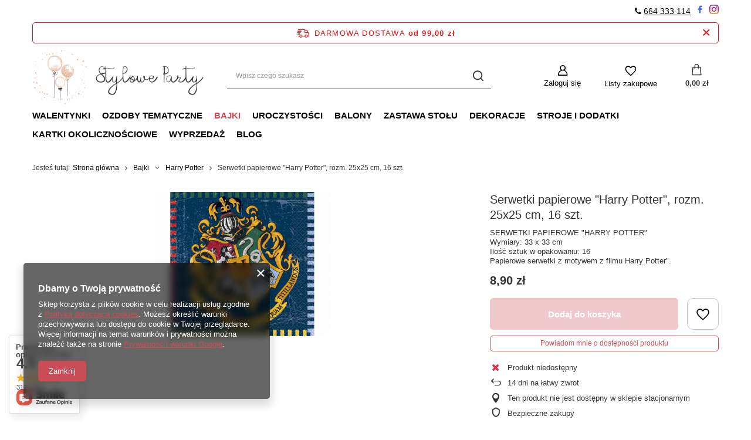

--- FILE ---
content_type: text/html; charset=utf-8
request_url: https://styloweparty.pl/pl/products/serwetki-papierowe-harry-potter-rozm-25x25-cm-16-szt-933
body_size: 31075
content:
<!DOCTYPE html>
<html lang="pl" class="--freeShipping --vat --gross " ><head><meta name='viewport' content='user-scalable=no, initial-scale = 1.0, maximum-scale = 1.0, width=device-width, viewport-fit=cover'/> <link rel="preload" crossorigin="anonymous" as="font" href="/gfx/standards/fontello.woff?v=2"><meta http-equiv="Content-Type" content="text/html; charset=utf-8"><meta http-equiv="X-UA-Compatible" content="IE=edge"><title>Serwetki papierowe "Harry Potter", rozm. 25x25 cm, 16 szt.  - Sklep Stylowe Party</title><meta name="keywords" content=""><meta name="description" content='Produkt Serwetki papierowe "Harry Potter", rozm. 25x25 cm, 16 szt. w kategorii '><link rel="icon" href="/gfx/pol/favicon.ico"><meta name="theme-color" content="#CA4C56"><meta name="msapplication-navbutton-color" content="#CA4C56"><meta name="apple-mobile-web-app-status-bar-style" content="#CA4C56"><link rel="preload stylesheet" as="style" href="/gfx/pol/style.css.gzip?r=1665126827"><script>var app_shop={urls:{prefix:'data="/gfx/'.replace('data="', '')+'pol/',graphql:'/graphql/v1/'},vars:{priceType:'gross',priceTypeVat:true,productDeliveryTimeAndAvailabilityWithBasket:false,geoipCountryCode:'US',},txt:{priceTypeText:' brutto',},fn:{},fnrun:{},files:[],graphql:{}};const getCookieByName=(name)=>{const value=`; ${document.cookie}`;const parts = value.split(`; ${name}=`);if(parts.length === 2) return parts.pop().split(';').shift();return false;};if(getCookieByName('freeeshipping_clicked')){document.documentElement.classList.remove('--freeShipping');}if(getCookieByName('rabateCode_clicked')){document.documentElement.classList.remove('--rabateCode');}function hideClosedBars(){const closedBarsArray=JSON.parse(localStorage.getItem('closedBars'))||[];if(closedBarsArray.length){const styleElement=document.createElement('style');styleElement.textContent=`${closedBarsArray.map((el)=>`#${el}`).join(',')}{display:none !important;}`;document.head.appendChild(styleElement);}}hideClosedBars();</script><meta name="robots" content="index,follow"><meta name="rating" content="general"><meta name="Author" content="styloweparty.pl na bazie IdoSell (www.idosell.com/shop).">
<!-- Begin LoginOptions html -->

<style>
#client_new_social .service_item[data-name="service_Apple"]:before, 
#cookie_login_social_more .service_item[data-name="service_Apple"]:before,
.oscop_contact .oscop_login__service[data-service="Apple"]:before {
    display: block;
    height: 2.6rem;
    content: url('/gfx/standards/apple.svg?r=1743165583');
}
.oscop_contact .oscop_login__service[data-service="Apple"]:before {
    height: auto;
    transform: scale(0.8);
}
#client_new_social .service_item[data-name="service_Apple"]:has(img.service_icon):before,
#cookie_login_social_more .service_item[data-name="service_Apple"]:has(img.service_icon):before,
.oscop_contact .oscop_login__service[data-service="Apple"]:has(img.service_icon):before {
    display: none;
}
</style>

<!-- End LoginOptions html -->

<!-- Open Graph -->
<meta property="og:type" content="website"><meta property="og:url" content="https://styloweparty.pl/pl/products/serwetki-papierowe-harry-potter-rozm-25x25-cm-16-szt-933
"><meta property="og:title" content="Serwetki papierowe &quot;Harry Potter&quot;, rozm. 25x25 cm, 16 szt."><meta property="og:description" content="SERWETKI PAPIEROWE "HARRY POTTER"
Wymiary: 33 x 33 cm
Ilość sztuk w opakowaniu: 16
Papierowe serwetki z motywem z filmu Harry Potter"."><meta property="og:site_name" content="styloweparty.pl"><meta property="og:locale" content="pl_PL"><meta property="og:image" content="https://styloweparty.pl/hpeciai/b341d25ab2686e9b0afca9af40daeda6/pol_pl_Serwetki-papierowe-Harry-Potter-rozm-25x25-cm-16-szt-933_1.png"><meta property="og:image:width" content="300"><meta property="og:image:height" content="246"><link rel="manifest" href="https://styloweparty.pl/data/include/pwa/1/manifest.json?t=3"><meta name="apple-mobile-web-app-capable" content="yes"><meta name="apple-mobile-web-app-status-bar-style" content="black"><meta name="apple-mobile-web-app-title" content="styloweparty.pl"><link rel="apple-touch-icon" href="/data/include/pwa/1/icon-128.png"><link rel="apple-touch-startup-image" href="/data/include/pwa/1/logo-512.png" /><meta name="msapplication-TileImage" content="/data/include/pwa/1/icon-144.png"><meta name="msapplication-TileColor" content="#2F3BA2"><meta name="msapplication-starturl" content="/"><script type="application/javascript">var _adblock = true;</script><script async src="/data/include/advertising.js"></script><script type="application/javascript">var statusPWA = {
                online: {
                    txt: "Połączono z internetem",
                    bg: "#5fa341"
                },
                offline: {
                    txt: "Brak połączenia z internetem",
                    bg: "#eb5467"
                }
            }</script><script async type="application/javascript" src="/ajax/js/pwa_online_bar.js?v=1&r=6"></script><script >
window.dataLayer = window.dataLayer || [];
window.gtag = function gtag() {
dataLayer.push(arguments);
}
gtag('consent', 'default', {
'ad_storage': 'denied',
'analytics_storage': 'denied',
'ad_personalization': 'denied',
'ad_user_data': 'denied',
'wait_for_update': 500
});

gtag('set', 'ads_data_redaction', true);
</script><script  class='google_consent_mode_update'>
gtag('consent', 'update', {
'ad_storage': 'granted',
'analytics_storage': 'granted',
'ad_personalization': 'granted',
'ad_user_data': 'granted'
});
</script>
<!-- End Open Graph -->

<link rel="canonical" href="https://styloweparty.pl/pl/products/serwetki-papierowe-harry-potter-rozm-25x25-cm-16-szt-933" />

                <!-- Global site tag (gtag.js) -->
                <script  async src="https://www.googletagmanager.com/gtag/js?id=AW-707187496"></script>
                <script >
                    window.dataLayer = window.dataLayer || [];
                    window.gtag = function gtag(){dataLayer.push(arguments);}
                    gtag('js', new Date());
                    
                    gtag('config', 'AW-707187496', {"allow_enhanced_conversions":true});

                </script>
                <link rel="stylesheet" type="text/css" href="/data/designs/62274aaf0bfa68.34696982_4/gfx/pol/custom.css.gzip?r=1665126854">
<!-- Begin additional html or js -->


<!--4|1|3-->
<meta name="google-site-verification" content="ZdV8W-i559fnaSisgR-FyMNk_CWwEcXiqjP6kzlLwWg" />
<!--5|1|3| modified: 2022-09-05 14:37:56-->
<!-- Google Tag Manager -->
<script>(function(w,d,s,l,i){w[l]=w[l]||[];w[l].push({'gtm.start':
new Date().getTime(),event:'gtm.js'});var f=d.getElementsByTagName(s)[0],
j=d.createElement(s),dl=l!='dataLayer'?'&l='+l:'';j.async=true;j.src=
'https://www.googletagmanager.com/gtm.js?id='+i+dl;f.parentNode.insertBefore(j,f);
})(window,document,'script','dataLayer','GTM-PGSHHND');</script>
<!-- End Google Tag Manager -->
<!--7|1|3| modified: 2023-03-30 11:07:49-->
<script>
const pageURI = window.location.href;
const metaDescription = document.querySelector('meta[name="description"]');

function addNoIndex() {
	const metaRobots = document.querySelector('meta[name="robots"]');
	const canonical = document.querySelector('link[rel="canonical"]');
	
	if (metaRobots) {
		metaRobots.content = "noindex, follow";
	} else {
		const meta = document.createElement('meta');
		meta.name = "robots";
		meta.content = "noindex, follow";
		
		document.getElementsByTagName('head')[0].appendChild(meta);
	}
	 
	if (canonical) {
		canonical.remove();
	}
}

if ( pageURI.includes('reason=') 
	|| pageURI.includes('text=') 
	|| pageURI.includes('filter_new=') 
	|| pageURI.includes('filter_text=') 
        || pageURI.includes('signin') 
|| pageURI.includes('rma-open') 
|| pageURI.includes('returns-open') 
|| pageURI.includes('client-rebate') 
|| pageURI.includes('przykladowa-kategoria') 
|| pageURI.includes('lang=') 
) {
	addNoIndex();
}

let isPager = false;
if (pageURI.includes('counter=')) {
	const pageInfo =  pageURI.includes('counter=');

	if ( pageInfo[1] > 1 ) {
		isPager = true;
	}
}

if ( metaDescription && (metaDescription.content.length > 210 || metaDescription.content.length < 110 || isPager || pageURI.includes('/products/') || pageURI.includes('/pl/menu/dodatki-274') || pageURI.includes('/pl/menu/30-cm-226') || pageURI.includes('/pl/menu/stol-komunijny-314') || pageURI.includes('/pl/menu/zaproszenia-zyczenia-ksiegi-gosci-winietki-252') || pageURI.includes('/pl/menu/banery-girlandy-rozety-160') || pageURI.includes('/pl/menu/gwiazdki-177') || pageURI.includes('/pl/menu/przebrania-i-gadzety-imprezowe-281') || pageURI.includes('/pl/menu/na-stol-233') || pageURI.includes('/pl/menu/zimne-ognie-i-konfetti-291') || pageURI.includes('/pl/newsletter.html') || pageURI.includes('/pl/menu/zlote-dekoracje-na-walentynki-285') || pageURI.includes('/pl/menu/kolekcja-dia-de-los-muertos-293') || pageURI.includes('/pl/menu/na-stol-i-tort-214') || pageURI.includes('/pl/menu/kolekcja-pierwsza-komunia-swieta-254') || pageURI.includes('/pl/menu/do-pieczenia-309') || pageURI.includes('/slub/so-sweet-wedding') || pageURI.includes('/pl/menu/kolekcja-zlota-pierwsza-komunia-swieta-315') || pageURI.includes('/pl/menu/kolekcja-forest-wedding-242') || pageURI.includes('/pl/menu/dekoracje-wiszace-280') || pageURI.includes('/pl/menu/kolekcja-ombre-wedding-249') || pageURI.includes('/pl/menu/ozdoby-tropikalnie-179') || pageURI.includes('/pl/menu/kolekcja-naturalne-swieta-273') || pageURI.includes('/pl/menu/kolekcja-spooky-halloween-268') || pageURI.includes('/pl/menu/spiderman-202') || pageURI.includes('/pl/menu/ozdoby-podwodny-swiat-morski-klimat-255') || pageURI.includes('/pl/menu/avengers-203') || pageURI.includes('/pl/menu/ozdoby-jednorozec-i-tecza-169') || pageURI.includes('/pl/menu/ozdoby-lesny-swiat-164') || pageURI.includes('/pl/menu/foremki-i-wykrawaczki-na-ciastka-185') || pageURI.includes('/pl/menu/swiece-263') || pageURI.includes('/pl/menu/wstazki-tasiemki-wypelniacze-194') || pageURI.includes('/pl/menu/konfetti-piora-227') || pageURI.includes('/pl/menu/giganty-157') || pageURI.includes('/pl/menu/myszka-miki-181') || pageURI.includes('/pl/menu/kraina-lodu-frozen-197') || pageURI.includes('/pl/menu/swinka-peppa-200') || pageURI.includes('/pl/menu/lego-270') || pageURI.includes('/pl/menu/pidzamersi-289') || pageURI.includes('/pl/menu/ozdoby-mala-gwiazdka-little-star-230') || pageURI.includes('/pl/menu/minecraft-game-on-276') || pageURI.includes('/pl/menu/ozdoby-football-party-pilka-nozna-248') || pageURI.includes('/pl/menu/stol-sylwestrowy-i-karnawalowy-308') || pageURI.includes('/pl/menu/stol-halloweenowy-302') || pageURI.includes('/pl/menu/czapeczki-260') || pageURI.includes('/pl/menu/kubeczki-218') || pageURI.includes('/pl/menu/akcesoria-domowe-257') || pageURI.includes('/pl/menu/pudelka-na-popcorn-232') || pageURI.includes('/pl/menu/bloki-i-notatniki-258') || pageURI.includes('/pl/menu/serwetki-bajkowe-311') || pageURI.includes('/pl/menu/slomki-papierowe-212') || pageURI.includes('/pl/menu/do-pakowania-229') || pageURI.includes('/pl/menu/dodatki-dekoracyjne-na-walentynki-286') || pageURI.includes('/pl/menu/ozdoby-ksiezniczka-256') || pageURI.includes('/pl/menu/ozdoby-dinozaury-158') || pageURI.includes('/pl/menu/ksztalty-176') || pageURI.includes('/pl/menu/ozdoby-samochody-pojazdy-296') || pageURI.includes('/pl/menu/slomki-plastikowe-292') || pageURI.includes('/pl/menu/pojazdy-267') || pageURI.includes('/pl/menu/obrusy-219') || pageURI.includes('/pl/menu/ozdoby-na-choinke-231') || pageURI.includes('/pl/menu/swieczki-zimne-ognie-217') || pageURI.includes('/pl/menu/slomki-metalowe-i-szklane-259') || pageURI.includes('/pl/menu/gumowe-z-nadrukiem-237') || pageURI.includes('/pl/menu/harry-potter-272') || pageURI.includes('/pl/menu/sztucce-eko-168') || pageURI.includes('/pl/menu/ozdoby-kosmos-153') || pageURI.includes('/pl/menu/piniaty-247') || pageURI.includes('/pl/menu/gwiezdne-wojny-205') || pageURI.includes('/pl/menu/kalendarze-adwentowe-266') || pageURI.includes('/pl/menu/winietki-245') || pageURI.includes('/pl/menu/tatuaze-tymczasowe-kredki-184') || pageURI.includes('/pl/menu/zwierzeta-238') || pageURI.includes('/pl/menu/balony-swiateczne-275') || pageURI.includes('/pl/menu/masza-i-niedzwiedz-204') || pageURI.includes('/pl/menu/bing-288') || pageURI.includes('/pl/menu/foliowe-z-nadrukiem-277') || pageURI.includes('/pl/menu/ozdoby-lovely-swan-labedz-294') || pageURI.includes('/pl/menu/znaki-170') || pageURI.includes('/pl/menu/dodatki-komunijne-253') || pageURI.includes('/pl/menu/balony-sylwestrowe-i-karnawalowe-279') || pageURI.includes('/pl/menu/rozne-243') || pageURI.includes('/pl/menu/lampki-led-331') || pageURI.includes('/pl/menu/lampki-216') || pageURI.includes('/pl/menu/cyfry-166') || pageURI.includes('/pl/menu/balony-komunijne-261') || pageURI.includes('/pl/menu/papilotki-zestawy-do-muffinek-222') || pageURI.includes('/pl/menu/jednokolorowe-225') || pageURI.includes('/pl/menu/przezroczyste-228') || pageURI.includes('/pl/menu/dodatki-slubne-i-weselne-246') || pageURI.includes('/pl/menu/psi-patrol-198') || pageURI.includes('/pl/menu/litery-i-napisy-167') || pageURI.includes('/pl/menu/pompony-bibulowe-236') || pageURI.includes('/pl/menu/kule-bibulowe-208') || pageURI.includes('/pl/menu/glossy-223') || pageURI.includes('/pl/menu/ozdoby-tematyczne-152') || pageURI.includes('/pl/menu/balony-halloween-210') || pageURI.includes('/pl/menu/ozdoby-kotek-163') || pageURI.includes('/pl/menu/ozdoby-lama-207') || pageURI.includes('/pl/rma-open.html') || pageURI.includes('/pl/returns-open.html') || pageURI.includes('/pl/client-rebate.html') || pageURI.includes('/pl/signin.html') || pageURI.includes('/pl/blog-categories/druga-przykladowa-kategoria-2') || pageURI.includes('/pl/blog-categories/pierwsza-przykladowa-kategoria-1') || pageURI.includes('/pl/categories') || pageURI.includes('/pl/stocks/magazyn-glowny-1') || pageURI.includes('/pl/menu/kolekcja-mix-match-christmas-300') || pageURI.includes('/pl/menu/szarfy-wianki-i-przypinki-244') || pageURI.includes('/pl/menu/kolekcja-blekitny-chrzest-265') || pageURI.includes('/pl/menu/kolekcja-itsy-bitsy-spider-297') || pageURI.includes('/pl/menu/kolekcja-rozowe-halloween-339') || pageURI.includes('/pl/menu/kolekcja-trick-or-treat-338') || pageURI.includes('/pl/menu/kolekcja-chrzest-306') || pageURI.includes('/pl/menu/kolekcja-hocus-pocus-335') || pageURI.includes('/pl/menu/serwetki-tradycyjne-332') || pageURI.includes('/pl/menu/dekoracje-halloween-301') || pageURI.includes('/pl/menu/torebki-na-slodycze-337') || pageURI.includes('/pl/menu/czerwone-dekoracje-na-walentynki-282') || pageURI.includes('/pl/menu/tatuaze-i-naklejki-336') || pageURI.includes('/pl/menu/dekoracje-gender-reveal-party-313') || pageURI.includes('/pl/menu/sposoby-platnosci-328') || pageURI.includes('/pl/menu/balony-175') || pageURI.includes('/pl/producers/przykladowy-producent-a-1142347122') || pageURI.includes('/pl/menu/akcesoria-278') || pageURI.includes('/pl/menu/dekoracje-na-11-listopada-304') || pageURI.includes('/pl/producers/pioneer-europe-limited-1662471660') || pageURI.includes('/pl/producers/takara-kosan-co-ltd-1662471252') || pageURI.includes('/pl/menu/inne-rozmiary-290') || pageURI.includes('/pl/producers/takara-kosan-co-ltd-1660073485') || pageURI.includes('/pl/menu/pajeczyna-340') || pageURI.includes('/pl/menu/ozdoby-dzungla-186') || pageURI.includes('/pl/menu/ozdoby-safari-187') || pageURI.includes('/pl/menu/ozdoby-wrozki-305') || pageURI.includes('/pl/producers/flexmetal-s-l-1660071811') || pageURI.includes('/pl/series/seria-przykladowa-1') || pageURI.includes('/pl/menu/miraculous-biedronka-299') || pageURI.includes('/pl/producers/unique-party-1661960336') || pageURI.includes('/pl/producers/procos-s-a-1660069649') || pageURI.includes('/pl/producers/daisydecor-1308137282') || pageURI.includes('/pl/producers/pan-dragon-1660076012') || pageURI.includes('/pl/producers/100-chef-1308137281') || pageURI.includes('/pl/producers/partydeco-1308137276') || pageURI.includes('/pl/producers/partypal-1308137278') || pageURI.includes('/pl/producers/betallic-1660166532') || pageURI.includes('/pl/producers/merimeri-1308137277') || pageURI.includes('/pl/producers/adikbal-1308137280') || pageURI.includes('/pl/producers/ge-ma-r-1661789415') || pageURI.includes('/pl/producers/anagram-1660116673') || pageURI.includes('/pl/producers/pol-mak-1660119958') || pageURI.includes('/pl/producers/amscan-1649187352') || pageURI.includes('/pl/producers/unique-1660069156') || pageURI.includes('/pl/producers/grabo-1660085289') || pageURI.includes('/pl/producers/arpex-1655461885') || pageURI.includes('/pl/producers/godan-1308137279') || pageURI.includes('/pl/producers/paw-1660052381') || pageURI.includes('/pl/menu/lol-suprise-298') || pageURI.includes('/pl/menu/zastawa-stolu-161') || pageURI.includes('/pl/menu/walentynki-240') || pageURI.includes('/pl/menu/wyprzedaz-196')
) ) {
	metaDescription.content = "";
}

</script>
<!--8|1|3-->
<script type="application/ld+json">
{
	"@context": "http://schema.org",
	"@type": "LocalBusiness",
	"address": {
		"@type": "PostalAddress",
		"addressLocality": "Kraków",
		"streetAddress": "Myślenicka 133A",
		"postalCode": "30-698",
		"addressRegion": "małopolskie"
	},
	"name": "STYLOWE PARTY MARCIN SZĘSZOŁ",
	"email": "biuro@styloweparty.pl",
	"telephone": "664333114",
	"vatID": "6782984320",
	"image": "https://styloweparty.pl/data/gfx/mask/pol/logo_1_big.png"
}
</script>
<!--14|1|7-->
<script>(function(w,d,s,l,i){w[l]=w[l]||[];w[l].push({'gtm.start':
new Date().getTime(),event:'gtm.js'});var f=d.getElementsByTagName(s)[0],
j=d.createElement(s),dl=l!='dataLayer'?'&l='+l:'';j.async=true;j.src=
'https://www.googletagmanager.com/gtm.js?id='+i+dl;f.parentNode.insertBefore(j,f);
})(window,document,'script','dataLayer','GTM-M5M3QXH');</script>

<!-- End additional html or js -->
<script>(function(w,d,s,i,dl){w._ceneo = w._ceneo || function () {
w._ceneo.e = w._ceneo.e || []; w._ceneo.e.push(arguments); };
w._ceneo.e = w._ceneo.e || [];dl=dl===undefined?"dataLayer":dl;
const f = d.getElementsByTagName(s)[0], j = d.createElement(s); j.defer = true;
j.src = "https://ssl.ceneo.pl/ct/v5/script.js?accountGuid=" + i + "&t=" +
Date.now() + (dl ? "&dl=" + dl : ""); f.parentNode.insertBefore(j, f);
})(window, document, "script", "910f20fd-6279-43a5-a201-e9af4f7826d4");</script>
                <script>
                if (window.ApplePaySession && window.ApplePaySession.canMakePayments()) {
                    var applePayAvailabilityExpires = new Date();
                    applePayAvailabilityExpires.setTime(applePayAvailabilityExpires.getTime() + 2592000000); //30 days
                    document.cookie = 'applePayAvailability=yes; expires=' + applePayAvailabilityExpires.toUTCString() + '; path=/;secure;'
                    var scriptAppleJs = document.createElement('script');
                    scriptAppleJs.src = "/ajax/js/apple.js?v=3";
                    if (document.readyState === "interactive" || document.readyState === "complete") {
                          document.body.append(scriptAppleJs);
                    } else {
                        document.addEventListener("DOMContentLoaded", () => {
                            document.body.append(scriptAppleJs);
                        });  
                    }
                } else {
                    document.cookie = 'applePayAvailability=no; path=/;secure;'
                }
                </script>
                                <script>
                var listenerFn = function(event) {
                    if (event.origin !== "https://payment.idosell.com")
                        return;
                    
                    var isString = (typeof event.data === 'string' || event.data instanceof String);
                    if (!isString) return;
                    try {
                        var eventData = JSON.parse(event.data);
                    } catch (e) {
                        return;
                    }
                    if (!eventData) { return; }                                            
                    if (eventData.isError) { return; }
                    if (eventData.action != 'isReadyToPay') {return; }
                    
                    if (eventData.result.result && eventData.result.paymentMethodPresent) {
                        var googlePayAvailabilityExpires = new Date();
                        googlePayAvailabilityExpires.setTime(googlePayAvailabilityExpires.getTime() + 2592000000); //30 days
                        document.cookie = 'googlePayAvailability=yes; expires=' + googlePayAvailabilityExpires.toUTCString() + '; path=/;secure;'
                    } else {
                        document.cookie = 'googlePayAvailability=no; path=/;secure;'
                    }                                            
                }     
                if (!window.isAdded)
                {                                        
                    if (window.oldListener != null) {
                         window.removeEventListener('message', window.oldListener);
                    }                        
                    window.addEventListener('message', listenerFn);
                    window.oldListener = listenerFn;                                      
                       
                    const iframe = document.createElement('iframe');
                    iframe.src = "https://payment.idosell.com/assets/html/checkGooglePayAvailability.html?origin=https%3A%2F%2Fstyloweparty.pl";
                    iframe.style.display = 'none';                                            

                    if (document.readyState === "interactive" || document.readyState === "complete") {
                          if (!window.isAdded) {
                              window.isAdded = true;
                              document.body.append(iframe);
                          }
                    } else {
                        document.addEventListener("DOMContentLoaded", () => {
                            if (!window.isAdded) {
                              window.isAdded = true;
                              document.body.append(iframe);
                          }
                        });  
                    }  
                }
                </script>
                <script>let paypalDate = new Date();
                    paypalDate.setTime(paypalDate.getTime() + 86400000);
                    document.cookie = 'payPalAvailability_PLN=-1; expires=' + paypalDate.getTime() + '; path=/; secure';
                </script><script src="/data/gzipFile/expressCheckout.js.gz"></script><link rel="preload" as="image" href="/hpeciai/b341d25ab2686e9b0afca9af40daeda6/pol_pm_Serwetki-papierowe-Harry-Potter-rozm-25x25-cm-16-szt-933_1.png"><style>
							#photos_slider[data-skeleton] .photos__link:before {
								padding-top: calc(246/300* 100%);
							}
							@media (min-width: 979px) {.photos__slider[data-skeleton] .photos__figure:not(.--nav):first-child .photos__link {
								max-height: 246px;
							}}
						</style></head><body>
<!-- Begin additional html or js -->


<!--6|1|3| modified: 2022-11-14 12:15:39-->
<!-- Google Tag Manager (noscript) -->
<noscript><iframe src="https://www.googletagmanager.com/ns.html?id=GTM-PGSHHND"
height="0" width="0" style="display:none;visibility:hidden"></iframe></noscript>
<!-- End Google Tag Manager (noscript) -->
<!--11|1|3| modified: 2022-12-05 10:25:36-->
<div id="container" class="main_page container max-width-1200" style="text-align: right; margin-top: 8px;"><i class="icon-phone" style="color: black;"></i> <a href="tel:664333114">664 333 114</a>&nbsp;&nbsp;<a href="https://www.facebook.com/styloweparty/" rel="nofollow"><img src="https://cdn-icons-png.flaticon.com/16/3128/3128304.png"></a>&nbsp;&nbsp;<a href="https://www.instagram.com/styloweparty/" rel="nofollow"><img src="https://cdn-icons-png.flaticon.com/16/174/174855.png"></a></div>
<!--15|1|7-->
<!-- Google Tag Manager (noscript) -->
<noscript><iframe src="https://www.googletagmanager.com/ns.html?id=GTM-M5M3QXH"
height="0" width="0" style="display:none;visibility:hidden"></iframe></noscript>
<!-- End Google Tag Manager (noscript) -->

<!-- End additional html or js -->
<div id="container" class="projector_page container max-width-1200"><header class=" commercial_banner"><script class="ajaxLoad">
                app_shop.vars.vat_registered = "true";
                app_shop.vars.currency_format = "###,##0.00";
                
                    app_shop.vars.currency_before_value = false;
                
                    app_shop.vars.currency_space = true;
                
                app_shop.vars.symbol = "zł";
                app_shop.vars.id= "PLN";
                app_shop.vars.baseurl = "http://styloweparty.pl/";
                app_shop.vars.sslurl= "https://styloweparty.pl/";
                app_shop.vars.curr_url= "%2Fpl%2Fproducts%2Fserwetki-papierowe-harry-potter-rozm-25x25-cm-16-szt-933";
                

                var currency_decimal_separator = ',';
                var currency_grouping_separator = ' ';

                
                    app_shop.vars.blacklist_extension = ["exe","com","swf","js","php"];
                
                    app_shop.vars.blacklist_mime = ["application/javascript","application/octet-stream","message/http","text/javascript","application/x-deb","application/x-javascript","application/x-shockwave-flash","application/x-msdownload"];
                
                    app_shop.urls.contact = "/pl/contact";
                </script><div id="viewType" style="display:none"></div><div id="freeShipping" class="freeShipping"><span class="freeShipping__info">Darmowa dostawa</span><strong class="freeShipping__val">
				od 
				99,00 zł</strong><a href="" class="freeShipping__close"></a></div><div id="logo" class="d-flex align-items-center" data-bg="/data/gfx/mask/pol/top_1_big.png"><a href="/" target="_self"><img src="/data/gfx/mask/pol/logo_1_big.png" alt="Sklep Stylowe Party" width="804" height="268"></a></div><form action="https://styloweparty.pl/pl/search" method="get" id="menu_search" class="menu_search"><a href="#showSearchForm" class="menu_search__mobile"></a><div class="menu_search__block"><div class="menu_search__item --input"><input class="menu_search__input" type="text" name="text" autocomplete="off" placeholder="Wpisz czego szukasz"><button class="menu_search__submit" type="submit"></button></div><div class="menu_search__item --results search_result"></div></div></form><div id="menu_settings" class="align-items-center justify-content-center justify-content-lg-end"><div id="menu_additional"><a class="account_link" href="https://styloweparty.pl/pl/login.html">Zaloguj się</a><div class="shopping_list_top" data-empty="true"><a href="https://styloweparty.pl/pl/shoppinglist" class="wishlist_link slt_link">Listy zakupowe</a><div class="slt_lists"><ul class="slt_lists__nav"><li class="slt_lists__nav_item" data-list_skeleton="true" data-list_id="true" data-shared="true"><a class="slt_lists__nav_link" data-list_href="true"><span class="slt_lists__nav_name" data-list_name="true"></span><span class="slt_lists__count" data-list_count="true">0</span></a></li></ul><span class="slt_lists__empty">Dodaj do nich produkty, które lubisz i chcesz kupić później.</span></div></div></div></div><div class="shopping_list_top_mobile" data-empty="true"><a href="https://styloweparty.pl/pl/shoppinglist" class="sltm_link"></a></div><div class="sl_choose sl_dialog"><div class="sl_choose__wrapper sl_dialog__wrapper"><div class="sl_choose__item --top sl_dialog_close mb-2"><strong class="sl_choose__label">Zapisz na liście zakupowej</strong></div><div class="sl_choose__item --lists" data-empty="true"><div class="sl_choose__list f-group --radio m-0 d-md-flex align-items-md-center justify-content-md-between" data-list_skeleton="true" data-list_id="true" data-shared="true"><input type="radio" name="add" class="sl_choose__input f-control" id="slChooseRadioSelect" data-list_position="true"><label for="slChooseRadioSelect" class="sl_choose__group_label f-label py-4" data-list_position="true"><span class="sl_choose__sub d-flex align-items-center"><span class="sl_choose__name" data-list_name="true"></span><span class="sl_choose__count" data-list_count="true">0</span></span></label><button type="button" class="sl_choose__button --desktop btn --solid">Zapisz</button></div></div><div class="sl_choose__item --create sl_create mt-4"><a href="#new" class="sl_create__link  align-items-center">Stwórz nową listę zakupową</a><form class="sl_create__form align-items-center"><div class="sl_create__group f-group --small mb-0"><input type="text" class="sl_create__input f-control" required="required"><label class="sl_create__label f-label">Nazwa nowej listy</label></div><button type="submit" class="sl_create__button btn --solid ml-2 ml-md-3">Utwórz listę</button></form></div><div class="sl_choose__item --mobile mt-4 d-flex justify-content-center d-md-none"><button class="sl_choose__button --mobile btn --solid --large">Zapisz</button></div></div></div><div id="menu_basket" class="topBasket"><a class="topBasket__sub" href="/basketedit.php"><span class="badge badge-info"></span><strong class="topBasket__price" style="display: none;">0,00 zł</strong></a><div class="topBasket__details --products" style="display: none;"><div class="topBasket__block --labels"><label class="topBasket__item --name">Produkt</label><label class="topBasket__item --sum">Ilość</label><label class="topBasket__item --prices">Cena</label></div><div class="topBasket__block --products"></div><div class="topBasket__block --oneclick topBasket_oneclick" data-lang="pol"><div class="topBasket_oneclick__label"><span class="topBasket_oneclick__text --fast">Szybkie zakupy <strong>1-Click</strong></span><span class="topBasket_oneclick__text --registration"> (bez rejestracji)</span></div><div class="topBasket_oneclick__items"><span class="topBasket_oneclick__item --googlePay" title="Google Pay"><img class="topBasket_oneclick__icon" src="/panel/gfx/payment_forms/237.png" alt="Google Pay"></span></div></div></div><div class="topBasket__details --shipping" style="display: none;"><span class="topBasket__name">Koszt dostawy od</span><span id="shipppingCost"></span></div><script>
						app_shop.vars.cache_html = true;
					</script></div><nav id="menu_categories" class="wide"><button type="button" class="navbar-toggler"><i class="icon-reorder"></i></button><div class="navbar-collapse" id="menu_navbar"><ul class="navbar-nav mx-md-n2"><li class="nav-item"><a  href="/pl/menu/walentynki-240" target="_self" title="Walentynki" class="nav-link" >Walentynki</a><ul class="navbar-subnav"><li class="nav-item empty"><a  href="/pl/menu/czerwone-dekoracje-na-walentynki-282" target="_self" title="Czerwone dekoracje na Walentynki" class="nav-link" >Czerwone dekoracje na Walentynki</a></li><li class="nav-item empty"><a  href="/pl/menu/balony-i-dekoracje-walentynkowe-283" target="_self" title="Balony i dekoracje walentynkowe" class="nav-link" >Balony i dekoracje walentynkowe</a></li><li class="nav-item empty"><a  href="/pl/menu/zlote-dekoracje-na-walentynki-285" target="_self" title="Złote dekoracje na Walentynki " class="nav-link" >Złote dekoracje na Walentynki </a></li><li class="nav-item empty"><a  href="/pl/menu/dodatki-dekoracyjne-na-walentynki-286" target="_self" title="Dodatki dekoracyjne na Walentynki" class="nav-link" >Dodatki dekoracyjne na Walentynki</a></li></ul></li><li class="nav-item"><a  href="/pl/menu/ozdoby-tematyczne-152" target="_self" title="Ozdoby tematyczne" class="nav-link" >Ozdoby tematyczne</a><ul class="navbar-subnav"><li class="nav-item empty"><a  href="/pl/menu/kolekcja-cyrk-366" target="_self" title="Kolekcja Cyrk" class="nav-link" >Kolekcja Cyrk</a></li><li class="nav-item empty"><a  href="/pl/menu/kolekcja-konie-kwiaty-361" target="_self" title="Kolekcja Konie &amp;amp; Kwiaty" class="nav-link" >Kolekcja Konie &amp; Kwiaty</a></li><li class="nav-item empty"><a  href="/pl/menu/ozdoby-dinozaury-158" target="_self" title="Ozdoby Dinozaury" class="nav-link" >Ozdoby Dinozaury</a></li><li class="nav-item empty"><a  href="/pl/menu/ozdoby-dzungla-186" target="_self" title="Ozdoby Dżungla" class="nav-link" >Ozdoby Dżungla</a></li><li class="nav-item empty"><a  href="/pl/menu/ozdoby-football-party-pilka-nozna-248" target="_self" title="Ozdoby Football Party - Piłka Nożna" class="nav-link" >Ozdoby Football Party - Piłka Nożna</a></li><li class="nav-item empty"><a  href="/pl/menu/ozdoby-jednorozec-i-tecza-169" target="_self" title="Ozdoby Jednorożec i tęcza" class="nav-link" >Ozdoby Jednorożec i tęcza</a></li><li class="nav-item empty"><a  href="/pl/menu/ozdoby-kosmos-153" target="_self" title="Ozdoby Kosmos" class="nav-link" >Ozdoby Kosmos</a></li><li class="nav-item empty"><a  href="/pl/menu/ozdoby-kotek-163" target="_self" title="Ozdoby Kotek" class="nav-link" >Ozdoby Kotek</a></li><li class="nav-item empty"><a  href="/pl/menu/ozdoby-ksiezniczka-256" target="_self" title="Ozdoby Księżniczka" class="nav-link" >Ozdoby Księżniczka</a></li><li class="nav-item empty"><a  href="/pl/menu/ozdoby-lama-207" target="_self" title="Ozdoby Lama" class="nav-link" >Ozdoby Lama</a></li><li class="nav-item empty"><a  href="/pl/menu/ozdoby-lesny-swiat-164" target="_self" title="Ozdoby Leśny świat" class="nav-link" >Ozdoby Leśny świat</a></li><li class="nav-item empty"><a  href="/pl/menu/kolekcja-mis-362" target="_self" title="Kolekcja Miś" class="nav-link" >Kolekcja Miś</a></li><li class="nav-item empty"><a  href="/pl/menu/ozdoby-letnie-przyjecie-165" target="_self" title="Ozdoby Letnie przyjęcie" class="nav-link" >Ozdoby Letnie przyjęcie</a></li><li class="nav-item empty"><a  href="/pl/menu/ozdoby-lovely-swan-labedz-294" target="_self" title="Ozdoby Lovely Swan - Łabędź" class="nav-link" >Ozdoby Lovely Swan - Łabędź</a></li><li class="nav-item empty"><a  href="/pl/menu/ozdoby-mala-gwiazdka-little-star-230" target="_self" title="Ozdoby Mała gwiazdka/Little star" class="nav-link" >Ozdoby Mała gwiazdka/Little star</a></li><li class="nav-item empty"><a  href="/pl/menu/game-on-276" target="_self" title="Game On" class="nav-link" >Game On</a></li><li class="nav-item empty"><a  href="/pl/menu/ozdoby-podwodny-swiat-morski-klimat-255" target="_self" title="Ozdoby Podwodny Świat Morski Klimat" class="nav-link" >Ozdoby Podwodny Świat Morski Klimat</a></li><li class="nav-item empty"><a  href="/pl/menu/ozdoby-safari-187" target="_self" title="Ozdoby Safari" class="nav-link" >Ozdoby Safari</a></li><li class="nav-item empty"><a  href="/pl/menu/ozdoby-samochody-pojazdy-samochod-wyscigowy-296" target="_blank" title="Ozdoby Samochody / Pojazdy / Samochód Wyścigowy" class="nav-link" >Ozdoby Samochody / Pojazdy / Samochód Wyścigowy</a></li><li class="nav-item empty"><a  href="/pl/menu/ozdoby-tropikalnie-179" target="_self" title="Ozdoby Tropikalnie" class="nav-link" >Ozdoby Tropikalnie</a></li><li class="nav-item empty"><a  href="/pl/menu/ozdoby-wrozki-305" target="_self" title="Ozdoby Wróżki" class="nav-link" >Ozdoby Wróżki</a></li></ul></li><li class="nav-item active"><a  href="/pl/menu/bajki-180" target="_self" title="Bajki" class="nav-link active" >Bajki</a><ul class="navbar-subnav"><li class="nav-item empty"><a  href="/pl/menu/avengers-203" target="_self" title="Avengers" class="nav-link" >Avengers</a></li><li class="nav-item empty"><a  href="/pl/menu/bing-288" target="_self" title="Bing" class="nav-link" >Bing</a></li><li class="nav-item empty"><a  href="/pl/menu/bluey-380" target="_self" title="Bluey" class="nav-link" >Bluey</a></li><li class="nav-item active empty"><a  href="/pl/menu/harry-potter-272" target="_self" title="Harry Potter" class="nav-link active" >Harry Potter</a></li><li class="nav-item empty"><a  href="/pl/menu/kraina-lodu-frozen-197" target="_self" title="Kraina Lodu [Frozen]" class="nav-link" >Kraina Lodu [Frozen]</a></li><li class="nav-item empty"><a  href="/pl/menu/klocki-270" target="_self" title="Klocki" class="nav-link" >Klocki</a></li><li class="nav-item empty"><a  href="/pl/menu/lol-suprise-298" target="_self" title="LOL SUPRISE" class="nav-link" >LOL SUPRISE</a></li><li class="nav-item empty"><a  href="/pl/menu/masza-i-niedzwiedz-204" target="_self" title="Masza i Niedźwiedź" class="nav-link" >Masza i Niedźwiedź</a></li><li class="nav-item empty"><a  href="/pl/menu/miraculous-biedronka-299" target="_self" title="Miraculous - Biedronka" class="nav-link" >Miraculous - Biedronka</a></li><li class="nav-item empty"><a  href="/pl/menu/myszka-miki-181" target="_self" title="Myszka Miki" class="nav-link" >Myszka Miki</a></li><li class="nav-item empty"><a  href="/pl/menu/pokemon-363" target="_self" title="Pokemon" class="nav-link" >Pokemon</a></li><li class="nav-item empty"><a  href="/pl/menu/psi-patrol-198" target="_self" title="Psi Patrol" class="nav-link" >Psi Patrol</a></li><li class="nav-item empty"><a  href="/pl/menu/spiderman-202" target="_self" title="Spiderman" class="nav-link" >Spiderman</a></li><li class="nav-item empty"><a  href="/pl/menu/swinka-peppa-200" target="_self" title="Świnka Peppa" class="nav-link" >Świnka Peppa</a></li></ul></li><li class="nav-item"><a  href="/pl/menu/uroczystosci-154" target="_self" title="Uroczystości" class="nav-link" >Uroczystości</a><ul class="navbar-subnav"><li class="nav-item empty"><a  href="/pl/menu/andrzejki-383" target="_self" title="Andrzejki" class="nav-link" >Andrzejki</a></li><li class="nav-item"><a  href="/pl/menu/boze-narodzenie-215" target="_self" title="Boże Narodzenie" class="nav-link" >Boże Narodzenie</a><ul class="navbar-subsubnav more"><li class="nav-item"><a  href="/pl/menu/kolekcja-wioska-swietego-mikolaja-346" target="_self" title="Kolekcja Wioska Świętego Mikołaja" class="nav-link" >Kolekcja Wioska Świętego Mikołaja</a></li><li class="nav-item"><a  href="/pl/menu/kolekcja-mix-match-christmas-300" target="_self" title="Kolekcja Mix &amp; Match Christmas" class="nav-link" >Kolekcja Mix & Match Christmas</a></li><li class="nav-item"><a  href="/pl/menu/kolekcja-naturalne-swieta-273" target="_self" title="Kolekcja Naturalne Święta" class="nav-link" >Kolekcja Naturalne Święta</a></li><li class="nav-item"><a  href="/pl/menu/kolekcja-swieta-skandynawskie-347" target="_self" title="Kolekcja Święta Skandynawskie" class="nav-link" >Kolekcja Święta Skandynawskie</a></li><li class="nav-item"><a  href="/pl/menu/kolekcja-klasyczne-swieta-348" target="_self" title="Kolekcja Klasyczne Święta" class="nav-link" >Kolekcja Klasyczne Święta</a></li><li class="nav-item"><a  href="/pl/menu/kolekcja-swieta-lesne-349" target="_self" title="Kolekcja Święta Leśne" class="nav-link" >Kolekcja Święta Leśne</a></li><li class="nav-item"><a  href="/pl/menu/kolekcja-mrozna-kraina-350" target="_self" title="Kolekcja Mroźna Kraina" class="nav-link" >Kolekcja Mroźna Kraina</a></li><li class="nav-item"><a  href="/pl/menu/kolekcja-rozowe-swieta-351" target="_self" title="Kolekcja Różowe Święta" class="nav-link" >Kolekcja Różowe Święta</a></li><li class="nav-item"><a  href="/pl/menu/kalendarze-adwentowe-266" target="_self" title="Kalendarze adwentowe" class="nav-link" >Kalendarze adwentowe</a></li><li class="nav-item"><a  href="/pl/menu/balony-swiateczne-275" target="_self" title="Balony świąteczne" class="nav-link" >Balony świąteczne</a></li><li class="nav-item"><a  href="/pl/menu/lampki-216" target="_self" title="Lampki" class="nav-link" >Lampki</a></li><li class="nav-item"><a  href="/pl/menu/pakowanie-prezentow-229" target="_self" title="Pakowanie prezentów" class="nav-link" >Pakowanie prezentów</a></li><li class="nav-item"><a  href="/pl/menu/ozdoby-na-choinke-231" target="_self" title="Ozdoby na choinkę" class="nav-link" >Ozdoby na choinkę</a></li><li class="nav-item"><a  href="/pl/menu/na-stol-233" target="_self" title="Na stół" class="nav-link" >Na stół</a></li><li class="nav-item"><a  href="/pl/menu/swiece-263" target="_self" title="Świece" class="nav-link" >Świece</a></li><li class="nav-item"><a  href="/pl/menu/dodatki-274" target="_self" title="Dodatki" class="nav-link" >Dodatki</a></li><li class="nav-item"><a  href="/pl/menu/do-pieczenia-309" target="_self" title="Do pieczenia" class="nav-link" >Do pieczenia</a></li><li class="nav-item"><a  href="/pl/menu/na-prezent-345" target="_self" title="Na prezent" class="nav-link" >Na prezent</a></li><li class="nav-item"><a  href="/pl/menu/przebrania-swiateczne-352" target="_self" title="Przebrania świąteczne" class="nav-link" >Przebrania świąteczne</a></li><li class="nav-item --extend"><a href="" class="nav-link" txt_alt="- Zwiń">+ Rozwiń</a></li></ul></li><li class="nav-item"><a  href="/pl/menu/halloween-209" target="_self" title="Halloween" class="nav-link" >Halloween</a><ul class="navbar-subsubnav more"><li class="nav-item"><a  href="/pl/menu/balony-halloween-210" target="_self" title="Balony Halloween" class="nav-link" >Balony Halloween</a></li><li class="nav-item"><a  href="/pl/menu/stol-halloweenowy-302" target="_self" title="Stół Halloweenowy" class="nav-link" >Stół Halloweenowy</a></li><li class="nav-item"><a  href="/pl/menu/kolekcja-bloody-party-344" target="_self" title="Kolekcja Bloody Party" class="nav-link" >Kolekcja Bloody Party</a></li><li class="nav-item"><a  href="/pl/menu/kolekcja-spooky-halloween-268" target="_self" title="Kolekcja Spooky Halloween" class="nav-link" >Kolekcja Spooky Halloween</a></li><li class="nav-item"><a  href="/pl/menu/kolekcja-hocus-pocus-335" target="_self" title="Kolekcja Hocus Pocus" class="nav-link" >Kolekcja Hocus Pocus</a></li><li class="nav-item"><a  href="/pl/menu/kolekcja-dia-de-los-muertos-293" target="_self" title="Kolekcja Dia de los Muertos" class="nav-link" >Kolekcja Dia de los Muertos</a></li><li class="nav-item"><a  href="/pl/menu/kolekcja-itsy-bitsy-spider-297" target="_self" title="Kolekcja Itsy Bitsy Spider" class="nav-link" >Kolekcja Itsy Bitsy Spider</a></li><li class="nav-item"><a  href="/pl/menu/kolekcja-rozowe-halloween-339" target="_self" title="Kolekcja Różowe Halloween" class="nav-link" >Kolekcja Różowe Halloween</a></li><li class="nav-item"><a  href="/pl/menu/kolekcja-trick-or-treat-338" target="_self" title="Kolekcja Trick or Treat" class="nav-link" >Kolekcja Trick or Treat</a></li><li class="nav-item"><a  href="/pl/menu/dekoracje-halloween-301" target="_self" title="Dekoracje Halloween" class="nav-link" >Dekoracje Halloween</a></li><li class="nav-item"><a  href="/pl/menu/tatuaze-i-naklejki-336" target="_self" title="Tatuaże i naklejki" class="nav-link" >Tatuaże i naklejki</a></li><li class="nav-item"><a  href="/pl/menu/torebki-na-slodycze-337" target="_self" title="Torebki na słodycze" class="nav-link" >Torebki na słodycze</a></li><li class="nav-item"><a  href="/pl/menu/pajeczyna-340" target="_self" title="Pajęczyna" class="nav-link" >Pajęczyna</a></li><li class="nav-item"><a  href="/pl/menu/stroje-i-dodatki-halloween-303" target="_self" title="Stroje i dodatki halloween" class="nav-link" >Stroje i dodatki halloween</a></li><li class="nav-item --extend"><a href="" class="nav-link" txt_alt="- Zwiń">+ Rozwiń</a></li></ul></li><li class="nav-item"><a  href="/pl/menu/komunia-swieta-251" target="_self" title="Komunia Święta" class="nav-link" >Komunia Święta</a><ul class="navbar-subsubnav"><li class="nav-item"><a  href="/pl/menu/balony-komunijne-261" target="_self" title="Balony komunijne" class="nav-link" >Balony komunijne</a></li><li class="nav-item"><a  href="/pl/menu/dodatki-komunijne-253" target="_self" title="Dodatki komunijne" class="nav-link" >Dodatki komunijne</a></li><li class="nav-item"><a  href="/pl/menu/kolekcja-pierwsza-komunia-swieta-254" target="_self" title="Kolekcja Pierwsza Komunia Święta" class="nav-link" >Kolekcja Pierwsza Komunia Święta</a></li><li class="nav-item"><a  href="/pl/menu/kolekcja-zlota-pierwsza-komunia-swieta-315" target="_self" title="Kolekcja Złota Pierwsza Komunia Święta" class="nav-link" >Kolekcja Złota Pierwsza Komunia Święta</a></li><li class="nav-item"><a  href="/pl/menu/stol-komunijny-314" target="_self" title="Stół komunijny" class="nav-link" >Stół komunijny</a></li><li class="nav-item"><a  href="/pl/menu/zaproszenia-zyczenia-ksiegi-gosci-winietki-252" target="_self" title="Zaproszenia / życzenia / księgi gości / winietki" class="nav-link" >Zaproszenia / życzenia / księgi gości / winietki</a></li></ul></li><li class="nav-item"><a  href="/pl/menu/sylwester-karnawal-235" target="_self" title="Sylwester, Karnawał" class="nav-link" >Sylwester, Karnawał</a><ul class="navbar-subsubnav"><li class="nav-item"><a  href="/pl/menu/balony-sylwestrowe-i-karnawalowe-279" target="_self" title="Balony sylwestrowe i karnawałowe" class="nav-link" >Balony sylwestrowe i karnawałowe</a></li><li class="nav-item"><a  href="/pl/menu/dekoracje-wiszace-280" target="_self" title="Dekoracje wiszące" class="nav-link" >Dekoracje wiszące</a></li><li class="nav-item"><a  href="/pl/menu/przebrania-i-gadzety-imprezowe-281" target="_self" title="Przebrania i gadżety imprezowe" class="nav-link" >Przebrania i gadżety imprezowe</a></li><li class="nav-item"><a  href="/pl/menu/zimne-ognie-i-konfetti-291" target="_self" title="Zimne ognie i konfetti" class="nav-link" >Zimne ognie i konfetti</a></li><li class="nav-item"><a  href="/pl/menu/stol-sylwestrowy-i-karnawalowy-308" target="_self" title="Stół sylwestrowy i karnawałowy" class="nav-link" >Stół sylwestrowy i karnawałowy</a></li></ul></li><li class="nav-item"><a  href="/pl/menu/wieczor-panienski-159" target="_self" title="Wieczór Panieński" class="nav-link" >Wieczór Panieński</a><ul class="navbar-subsubnav"><li class="nav-item"><a  href="/pl/menu/banery-girlandy-rozety-160" target="_self" title="Banery, girlandy, rozety" class="nav-link" >Banery, girlandy, rozety</a></li><li class="nav-item"><a  href="/pl/menu/balony-175" target="_self" title="Balony" class="nav-link" >Balony</a></li><li class="nav-item"><a  href="/pl/menu/na-stol-i-tort-214" target="_self" title="Na stół i tort" class="nav-link" >Na stół i tort</a></li><li class="nav-item"><a  href="/pl/menu/gadzety-do-zdjec-i-zabawy-221" target="_self" title="Gadżety do zdjęć i zabawy" class="nav-link" >Gadżety do zdjęć i zabawy</a></li><li class="nav-item"><a  href="/pl/menu/szarfy-wianki-i-przypinki-244" target="_self" title="Szarfy, wianki i przypinki" class="nav-link" >Szarfy, wianki i przypinki</a></li></ul></li><li class="nav-item empty"><a  href="/pl/menu/18-urodziny-171" target="_self" title="18 urodziny" class="nav-link" >18 urodziny</a></li><li class="nav-item empty"><a  href="/pl/menu/30-urodziny-155" target="_self" title="30 urodziny" class="nav-link" >30 urodziny</a></li><li class="nav-item empty"><a  href="/pl/menu/40-urodziny-172" target="_self" title="40 urodziny" class="nav-link" >40 urodziny</a></li><li class="nav-item empty"><a  href="/pl/menu/50-urodziny-173" target="_self" title="50 urodziny" class="nav-link" >50 urodziny</a></li><li class="nav-item empty"><a  href="/pl/menu/60-urodziny-174" target="_self" title="60 urodziny" class="nav-link" >60 urodziny</a></li><li class="nav-item empty"><a  href="/pl/menu/dekoracje-gender-reveal-party-313" target="_self" title="Dekoracje Gender Reveal Party" class="nav-link" >Dekoracje Gender Reveal Party</a></li><li class="nav-item empty"><a  href="/pl/menu/roczek-dziewczynka-189" target="_self" title="Roczek - dziewczynka" class="nav-link" >Roczek - dziewczynka</a></li><li class="nav-item empty"><a  href="/pl/menu/roczek-chlopiec-190" target="_self" title="Roczek - chłopiec" class="nav-link" >Roczek - chłopiec</a></li><li class="nav-item empty"><a  href="/pl/menu/baby-shower-dziewczynka-333" target="_self" title="Baby Shower - dziewczynka" class="nav-link" >Baby Shower - dziewczynka</a></li><li class="nav-item empty"><a  href="/pl/menu/baby-shower-chlopiec-334" target="_self" title="Baby Shower - chłopiec" class="nav-link" >Baby Shower - chłopiec</a></li><li class="nav-item empty"><a  href="/pl/menu/urodziny-dla-niego-310" target="_self" title="Urodziny dla Niego" class="nav-link" >Urodziny dla Niego</a></li><li class="nav-item"><a  href="/pl/menu/chrzest-swiety-264" target="_self" title="Chrzest Święty" class="nav-link" >Chrzest Święty</a><ul class="navbar-subsubnav"><li class="nav-item"><a  href="/pl/menu/kolekcja-blekitny-chrzest-265" target="_self" title="Kolekcja Błękitny Chrzest" class="nav-link" >Kolekcja Błękitny Chrzest</a></li><li class="nav-item"><a  href="/pl/menu/kolekcja-chrzest-306" target="_self" title="Kolekcja Chrzest" class="nav-link" >Kolekcja Chrzest</a></li></ul></li><li class="nav-item"><a  href="/pl/menu/slub-241" target="_self" title="Ślub" class="nav-link" >Ślub</a><ul class="navbar-subsubnav"><li class="nav-item"><a  href="/pl/menu/kolekcja-forest-wedding-242" target="_self" title="Kolekcja Forest Wedding" class="nav-link" >Kolekcja Forest Wedding</a></li><li class="nav-item"><a  href="/pl/menu/dodatki-slubne-i-weselne-246" target="_self" title="Dodatki Ślubne i Weselne" class="nav-link" >Dodatki Ślubne i Weselne</a></li><li class="nav-item"><a  href="/pl/menu/kolekcja-ombre-wedding-249" target="_self" title="Kolekcja Ombre Wedding" class="nav-link" >Kolekcja Ombre Wedding</a></li><li class="nav-item"><a  href="/slub/so-sweet-wedding" target="_self" title="Kolekcja So Sweet Wedding" class="nav-link" >Kolekcja So Sweet Wedding</a></li></ul></li><li class="nav-item empty"><a  href="/pl/menu/dzien-matki-324" target="_self" title="Dzień Matki" class="nav-link" >Dzień Matki</a></li><li class="nav-item empty"><a  href="/pl/menu/dzien-ojca-323" target="_blank" title="Dzień Ojca" class="nav-link" >Dzień Ojca</a></li><li class="nav-item"><a  href="/pl/menu/wielkanoc-287" target="_self" title="Wielkanoc" class="nav-link" >Wielkanoc</a><ul class="navbar-subsubnav"><li class="nav-item"><a  href="/pl/menu/kolekcja-sielska-wielkanoc-376" target="_self" title="Kolekcja Sielska Wielkanoc" class="nav-link" >Kolekcja Sielska Wielkanoc</a></li><li class="nav-item"><a  href="/pl/menu/kolekcja-wielkanoc-w-krainie-czarow-377" target="_self" title="Kolekcja Wielkanoc w Krainie Czarów" class="nav-link" >Kolekcja Wielkanoc w Krainie Czarów</a></li><li class="nav-item"><a  href="/pl/menu/kolekcja-polowanie-na-jajka-378" target="_self" title="Kolekcja Polowanie na Jajka" class="nav-link" >Kolekcja Polowanie na Jajka</a></li><li class="nav-item"><a  href="/pl/menu/balony-379" target="_self" title="Balony" class="nav-link" >Balony</a></li></ul></li></ul></li><li class="nav-item"><a  href="/pl/menu/balony-156" target="_self" title="Balony" class="nav-link" >Balony</a><ul class="navbar-subnav"><li class="nav-item empty"><a  href="/pl/menu/akcesoria-do-balonow-oraz-dla-dekoratorow-195" target="_self" title="Akcesoria do balonów oraz dla dekoratorów" class="nav-link" >Akcesoria do balonów oraz dla dekoratorów</a></li><li class="nav-item empty"><a  href="/pl/menu/cyfry-166" target="_self" title="Cyfry" class="nav-link" >Cyfry</a></li><li class="nav-item empty"><a  href="/pl/menu/litery-i-napisy-167" target="_self" title="Litery i napisy" class="nav-link" >Litery i napisy</a></li><li class="nav-item empty"><a  href="/pl/menu/gotowe-zestawy-178" target="_self" title="Gotowe zestawy" class="nav-link" >Gotowe zestawy</a></li><li class="nav-item empty"><a  href="/pl/menu/glossy-223" target="_self" title="Glossy" class="nav-link" >Glossy</a></li><li class="nav-item"><a  href="/pl/menu/ksztalty-176" target="_self" title="Kształty" class="nav-link" >Kształty</a><ul class="navbar-subsubnav"><li class="nav-item"><a  href="/pl/menu/gwiazdki-177" target="_self" title="gwiazdki" class="nav-link" >gwiazdki</a></li><li class="nav-item"><a  href="/pl/menu/zwierzeta-238" target="_self" title="zwierzęta" class="nav-link" >zwierzęta</a></li><li class="nav-item"><a  href="/pl/menu/serca-239" target="_self" title="serca" class="nav-link" >serca</a></li><li class="nav-item"><a  href="/pl/menu/rozne-243" target="_self" title="różne" class="nav-link" >różne</a></li><li class="nav-item"><a  href="/pl/menu/pojazdy-267" target="_self" title="pojazdy" class="nav-link" >pojazdy</a></li><li class="nav-item"><a  href="/pl/menu/okragle-269" target="_self" title="okrągłe" class="nav-link" >okrągłe</a></li></ul></li><li class="nav-item"><a  href="/pl/menu/jednokolorowe-225" target="_self" title="Jednokolorowe" class="nav-link" >Jednokolorowe</a><ul class="navbar-subsubnav"><li class="nav-item"><a  href="/pl/menu/30-cm-226" target="_self" title="30 cm" class="nav-link" >30 cm</a></li><li class="nav-item"><a  href="/pl/menu/inne-rozmiary-290" target="_self" title="inne rozmiary" class="nav-link" >inne rozmiary</a></li></ul></li><li class="nav-item empty"><a  href="/pl/menu/z-konfetti-234" target="_self" title="Z konfetti" class="nav-link" >Z konfetti</a></li><li class="nav-item empty"><a  href="/pl/menu/foliowe-z-nadrukiem-277" target="_self" title="Foliowe z nadrukiem" class="nav-link" >Foliowe z nadrukiem</a></li><li class="nav-item empty"><a  href="/pl/menu/gumowe-z-nadrukiem-237" target="_self" title="Gumowe z nadrukiem" class="nav-link" >Gumowe z nadrukiem</a></li><li class="nav-item empty"><a  href="/pl/menu/girlandy-balonowe-284" target="_self" title="Girlandy balonowe" class="nav-link" >Girlandy balonowe</a></li><li class="nav-item empty"><a  href="/pl/menu/przezroczyste-228" target="_self" title="Przezroczyste" class="nav-link" >Przezroczyste</a></li><li class="nav-item empty"><a  href="/pl/menu/giganty-157" target="_self" title="Giganty" class="nav-link" >Giganty</a></li><li class="nav-item empty"><a  href="/pl/menu/znaki-170" target="_self" title="znaki # | % | &amp;amp;" class="nav-link" >znaki # | % | &amp;</a></li></ul></li><li class="nav-item"><a  href="/pl/menu/zastawa-stolu-161" target="_self" title="Zastawa stołu" class="nav-link" >Zastawa stołu</a><ul class="navbar-subnav"><li class="nav-item empty"><a  href="/pl/menu/mini-sloiczki-i-buteleczki-213" target="_self" title="Mini słoiczki i buteleczki" class="nav-link" >Mini słoiczki i buteleczki</a></li><li class="nav-item empty"><a  href="/pl/menu/foremki-i-wykrawaczki-na-ciastka-185" target="_self" title="Foremki i wykrawaczki na ciastka" class="nav-link" >Foremki i wykrawaczki na ciastka</a></li><li class="nav-item empty"><a  href="/pl/menu/kubeczki-218" target="_self" title="Kubeczki" class="nav-link" >Kubeczki</a></li><li class="nav-item empty"><a  href="/pl/menu/talerzyki-211" target="_self" title="Talerzyki" class="nav-link" >Talerzyki</a></li><li class="nav-item"><a  href="/pl/menu/serwetki-162" target="_self" title="Serwetki" class="nav-link" >Serwetki</a><ul class="navbar-subsubnav"><li class="nav-item"><a  href="/pl/menu/serwetki-bajkowe-311" target="_self" title="Serwetki bajkowe" class="nav-link" >Serwetki bajkowe</a></li><li class="nav-item"><a  href="/pl/menu/serwetki-tradycyjne-332" target="_self" title="Serwetki tradycyjne" class="nav-link" >Serwetki tradycyjne</a></li><li class="nav-item"><a  href="/pl/menu/serwetki-swiateczne-boze-narodzenie-371" target="_self" title="Serwetki świąteczne Boże Narodzenie" class="nav-link" >Serwetki świąteczne Boże Narodzenie</a></li><li class="nav-item"><a  href="/pl/menu/serwetki-swiateczne-wielkanoc-372" target="_self" title="Serwetki świąteczne Wielkanoc" class="nav-link" >Serwetki świąteczne Wielkanoc</a></li></ul></li><li class="nav-item empty"><a  href="/pl/menu/slomki-papierowe-212" target="_self" title="Słomki papierowe" class="nav-link" >Słomki papierowe</a></li><li class="nav-item empty"><a  href="/pl/menu/obrusy-219" target="_self" title="Obrusy" class="nav-link" >Obrusy</a></li><li class="nav-item empty"><a  href="/pl/menu/papilotki-zestawy-do-muffinek-222" target="_self" title="Papilotki, zestawy do muffinek" class="nav-link" >Papilotki, zestawy do muffinek</a></li><li class="nav-item empty"><a  href="/pl/menu/kubeczki-do-lodow-360" target="_self" title="Kubeczki do lodów" class="nav-link" >Kubeczki do lodów</a></li><li class="nav-item empty"><a  href="/pl/menu/pudelka-na-popcorn-232" target="_self" title="Pudełka na popcorn" class="nav-link" >Pudełka na popcorn</a></li><li class="nav-item empty"><a  href="/pl/menu/swieczki-zimne-ognie-217" target="_self" title="Świeczki / zimne ognie" class="nav-link" >Świeczki / zimne ognie</a></li><li class="nav-item empty"><a  href="/pl/menu/sztucce-eko-168" target="_self" title="Sztućce Eko" class="nav-link" >Sztućce Eko</a></li><li class="nav-item empty"><a  href="/pl/menu/toppery-i-pikery-182" target="_self" title="Toppery i pikery" class="nav-link" >Toppery i pikery</a></li><li class="nav-item empty"><a  href="/pl/menu/winietki-245" target="_self" title="Winietki" class="nav-link" >Winietki</a></li></ul></li><li class="nav-item"><a  href="/pl/menu/dekoracje-183" target="_self" title="Dekoracje" class="nav-link" >Dekoracje</a><ul class="navbar-subnav"><li class="nav-item"><a  href="/pl/menu/akcesoria-domowe-257" target="_self" title="Akcesoria domowe" class="nav-link" >Akcesoria domowe</a><ul class="navbar-subsubnav"><li class="nav-item"><a  href="/pl/menu/bloki-i-notatniki-258" target="_self" title="Bloki i notatniki" class="nav-link" >Bloki i notatniki</a></li><li class="nav-item"><a  href="/pl/menu/akcesoria-278" target="_self" title="Akcesoria" class="nav-link" >Akcesoria</a></li></ul></li><li class="nav-item empty"><a  href="/pl/menu/banki-mydlane-295" target="_self" title="Bańki mydlane" class="nav-link" >Bańki mydlane</a></li><li class="nav-item empty"><a  href="/pl/menu/czapeczki-260" target="_self" title="Czapeczki" class="nav-link" >Czapeczki</a></li><li class="nav-item empty"><a  href="/pl/menu/gadzety-do-zdjec-i-zabawy-220" target="_self" title="Gadżety do zdjęć i zabawy" class="nav-link" >Gadżety do zdjęć i zabawy</a></li><li class="nav-item empty"><a  href="/pl/menu/girlandy-191" target="_self" title="Girlandy" class="nav-link" >Girlandy</a></li><li class="nav-item empty"><a  href="/pl/menu/kule-bibulowe-208" target="_self" title="Kule bibułowe" class="nav-link" >Kule bibułowe</a></li><li class="nav-item empty"><a  href="/pl/menu/kule-dyskotekowe-kula-disco-365" target="_self" title="Kule dyskotekowe / kula disco " class="nav-link" >Kule dyskotekowe / kula disco </a></li><li class="nav-item empty"><a  href="/pl/menu/konfetti-piora-227" target="_self" title="Konfetti | pióra" class="nav-link" >Konfetti | pióra</a></li><li class="nav-item empty"><a  href="/pl/menu/lampki-led-331" target="_self" title="Lampki led" class="nav-link" >Lampki led</a></li><li class="nav-item empty"><a  href="/pl/menu/pompony-bibulowe-236" target="_self" title="Pompony bibułowe" class="nav-link" >Pompony bibułowe</a></li><li class="nav-item empty"><a  href="/pl/menu/piniaty-247" target="_self" title="Piniaty" class="nav-link" >Piniaty</a></li><li class="nav-item empty"><a  href="/pl/menu/rozety-193" target="_self" title="Rozety" class="nav-link" >Rozety</a></li><li class="nav-item empty"><a  href="/pl/menu/serpentyny-kurtyny-gwizdki-224" target="_self" title="Serpentyny | kurtyny | gwizdki" class="nav-link" >Serpentyny | kurtyny | gwizdki</a></li><li class="nav-item empty"><a  href="/pl/menu/tatuaze-tymczasowe-kredki-184" target="_self" title="Tatuaże tymczasowe | kredki" class="nav-link" >Tatuaże tymczasowe | kredki</a></li><li class="nav-item empty"><a  href="/pl/menu/wstazki-tasiemki-wypelniacze-194" target="_self" title="Wstążki | tasiemki | wypełniacze" class="nav-link" >Wstążki | tasiemki | wypełniacze</a></li><li class="nav-item empty"><a  href="/pl/menu/zaproszenia-199" target="_self" title="Zaproszenia" class="nav-link" >Zaproszenia</a></li></ul></li><li class="nav-item"><a  href="/pl/menu/stroje-i-dodatki-206" target="_self" title="Stroje i dodatki" class="nav-link" >Stroje i dodatki</a><ul class="navbar-subnav"><li class="nav-item empty"><a  href="/pl/menu/peruki-367" target="_self" title="Peruki" class="nav-link" >Peruki</a></li><li class="nav-item empty"><a  href="/pl/menu/okulary-368" target="_self" title="Okulary" class="nav-link" >Okulary</a></li><li class="nav-item empty"><a  href="/pl/menu/stroje-dla-dzieci-369" target="_self" title="Stroje dla dzieci " class="nav-link" >Stroje dla dzieci </a></li><li class="nav-item empty"><a  href="/pl/menu/stroje-dla-doroslych-370" target="_self" title="Stroje dla dorosłych " class="nav-link" >Stroje dla dorosłych </a></li><li class="nav-item empty"><a  href="/pl/menu/opaski-374" target="_self" title="Opaski" class="nav-link" >Opaski</a></li><li class="nav-item empty"><a  href="/pl/menu/maski-375" target="_self" title="Maski" class="nav-link" >Maski</a></li></ul></li><li class="nav-item"><a  href="/pl/menu/kartki-okolicznosciowe-384" target="_self" title="Kartki okolicznościowe" class="nav-link" >Kartki okolicznościowe</a><ul class="navbar-subnav"><li class="nav-item empty"><a  href="/pl/menu/boze-narodzenie-391" target="_self" title="Boże Narodzenie" class="nav-link" >Boże Narodzenie</a></li><li class="nav-item empty"><a  href="/pl/menu/walentynki-395" target="_self" title="Walentynki" class="nav-link" >Walentynki</a></li></ul></li><li class="nav-item"><a  href="/pl/menu/wyprzedaz-196" target="_self" title="WYPRZEDAŻ" class="nav-link" >WYPRZEDAŻ</a></li><li class="nav-item"><a  href="https://styloweparty.pl/pl/blog" target="_blank" title="Blog" class="nav-link" >Blog</a></li></ul></div></nav><div id="breadcrumbs" class="breadcrumbs"><div class="back_button"><button id="back_button"></button></div><div class="list_wrapper"><ol><li><span>Jesteś tutaj:  </span></li><li class="bc-main"><span><a href="/">Strona główna</a></span></li><li class="category bc-item-1 --more"><a class="category" href="/pl/menu/bajki-180">Bajki</a><ul class="breadcrumbs__sub"><li class="breadcrumbs__item"><a class="breadcrumbs__link --link" href="/pl/menu/avengers-203">Avengers</a></li><li class="breadcrumbs__item"><a class="breadcrumbs__link --link" href="/pl/menu/bing-288">Bing</a></li><li class="breadcrumbs__item"><a class="breadcrumbs__link --link" href="/pl/menu/bluey-380">Bluey</a></li><li class="breadcrumbs__item"><a class="breadcrumbs__link --link" href="/pl/menu/harry-potter-272">Harry Potter</a></li><li class="breadcrumbs__item"><a class="breadcrumbs__link --link" href="/pl/menu/kraina-lodu-frozen-197">Kraina Lodu [Frozen]</a></li><li class="breadcrumbs__item"><a class="breadcrumbs__link --link" href="/pl/menu/klocki-270">Klocki</a></li><li class="breadcrumbs__item"><a class="breadcrumbs__link --link" href="/pl/menu/lol-suprise-298">LOL SUPRISE</a></li><li class="breadcrumbs__item"><a class="breadcrumbs__link --link" href="/pl/menu/masza-i-niedzwiedz-204">Masza i Niedźwiedź</a></li><li class="breadcrumbs__item"><a class="breadcrumbs__link --link" href="/pl/menu/miraculous-biedronka-299">Miraculous - Biedronka</a></li><li class="breadcrumbs__item"><a class="breadcrumbs__link --link" href="/pl/menu/myszka-miki-181">Myszka Miki</a></li><li class="breadcrumbs__item"><a class="breadcrumbs__link --link" href="/pl/menu/pokemon-363">Pokemon</a></li><li class="breadcrumbs__item"><a class="breadcrumbs__link --link" href="/pl/menu/psi-patrol-198">Psi Patrol</a></li><li class="breadcrumbs__item"><a class="breadcrumbs__link --link" href="/pl/menu/spiderman-202">Spiderman</a></li><li class="breadcrumbs__item"><a class="breadcrumbs__link --link" href="/pl/menu/swinka-peppa-200">Świnka Peppa</a></li></ul></li><li class="category bc-item-2 bc-active"><a class="category" href="/pl/menu/harry-potter-272">Harry Potter</a></li><li class="bc-active bc-product-name"><span>Serwetki papierowe "Harry Potter", rozm. 25x25 cm, 16 szt.</span></li></ol></div></div></header><div id="layout" class="row clearfix"><aside class="col-3"><section class="shopping_list_menu"><div class="shopping_list_menu__block --lists slm_lists" data-empty="true"><span class="slm_lists__label">Listy zakupowe</span><ul class="slm_lists__nav"><li class="slm_lists__nav_item" data-list_skeleton="true" data-list_id="true" data-shared="true"><a class="slm_lists__nav_link" data-list_href="true"><span class="slm_lists__nav_name" data-list_name="true"></span><span class="slm_lists__count" data-list_count="true">0</span></a></li><li class="slm_lists__nav_header"><span class="slm_lists__label">Listy zakupowe</span></li></ul><a href="#manage" class="slm_lists__manage d-none align-items-center d-md-flex">Zarządzaj listami</a></div><div class="shopping_list_menu__block --bought slm_bought"><a class="slm_bought__link d-flex" href="https://styloweparty.pl/pl/products-bought.html">
						Lista dotychczas zamówionych produktów
					</a></div><div class="shopping_list_menu__block --info slm_info"><strong class="slm_info__label d-block mb-3">Jak działa lista zakupowa?</strong><ul class="slm_info__list"><li class="slm_info__list_item d-flex mb-3">
							Po zalogowaniu możesz umieścić i przechowywać na liście zakupowej dowolną liczbę produktów nieskończenie długo.
						</li><li class="slm_info__list_item d-flex mb-3">
							Dodanie produktu do listy zakupowej nie oznacza automatycznie jego rezerwacji.
						</li><li class="slm_info__list_item d-flex mb-3">
							Dla niezalogowanych klientów lista zakupowa przechowywana jest do momentu wygaśnięcia sesji (około 24h).
						</li></ul></div></section><div id="mobileCategories" class="mobileCategories"><div class="mobileCategories__item --menu"><a class="mobileCategories__link --active" href="#" data-ids="#menu_search,.shopping_list_menu,#menu_search,#menu_navbar,#menu_navbar3, #menu_blog">
                            Menu
                        </a></div><div class="mobileCategories__item --account"><a class="mobileCategories__link" href="#" data-ids="#menu_contact,#login_menu_block">
                            Konto
                        </a></div></div><div class="setMobileGrid" data-item="#menu_navbar"></div><div class="setMobileGrid" data-item="#menu_navbar3" data-ismenu1="true"></div><div class="setMobileGrid" data-item="#menu_blog"></div><div class="login_menu_block d-lg-none" id="login_menu_block"><a class="sign_in_link" href="/login.php" title=""><i class="icon-user"></i><span>Zaloguj się</span></a><a class="registration_link" href="/client-new.php?register" title=""><i class="icon-lock"></i><span>Zarejestruj się</span></a><a class="order_status_link" href="/order-open.php" title=""><i class="icon-globe"></i><span>Sprawdź status zamówienia</span></a></div><div class="setMobileGrid" data-item="#menu_contact"></div><div class="setMobileGrid" data-item="#menu_settings"></div></aside><div id="content" class="col-12"><div id="menu_compare_product" class="compare mb-2 pt-sm-3 pb-sm-3 mb-sm-3" style="display: none;"><div class="compare__label d-none d-sm-block">Dodane do porównania</div><div class="compare__sub"></div><div class="compare__buttons"><a class="compare__button btn --solid --secondary" href="https://styloweparty.pl/pl/product-compare.html" title="Porównaj wszystkie produkty" target="_blank"><span>Porównaj produkty </span><span class="d-sm-none">(0)</span></a><a class="compare__button --remove btn d-none d-sm-block" href="https://styloweparty.pl/pl/settings.html?comparers=remove&amp;product=###" title="Usuń wszystkie produkty">
                        Usuń produkty
                    </a></div><script>
                        var cache_html = true;
                    </script></div><section id="projector_photos" class="photos d-flex align-items-start mb-4 mb-md-6"><div id="photos_slider" class="photos__slider" data-skeleton="true"><div class="photos___slider_wrapper"><figure class="photos__figure"><a class="photos__link" href="/hpeciai/b341d25ab2686e9b0afca9af40daeda6/pol_pl_Serwetki-papierowe-Harry-Potter-rozm-25x25-cm-16-szt-933_1.png" data-width="300" data-height="246"><img class="photos__photo" width="300" height="246" alt='Serwetki papierowe "Harry Potter", rozm. 25x25 cm, 16 szt.' src="/hpeciai/b341d25ab2686e9b0afca9af40daeda6/pol_pm_Serwetki-papierowe-Harry-Potter-rozm-25x25-cm-16-szt-933_1.png"></a></figure></div></div></section><div class="pswp" tabindex="-1" role="dialog" aria-hidden="true"><div class="pswp__bg"></div><div class="pswp__scroll-wrap"><div class="pswp__container"><div class="pswp__item"></div><div class="pswp__item"></div><div class="pswp__item"></div></div><div class="pswp__ui pswp__ui--hidden"><div class="pswp__top-bar"><div class="pswp__counter"></div><button class="pswp__button pswp__button--close" title="Close (Esc)"></button><button class="pswp__button pswp__button--share" title="Share"></button><button class="pswp__button pswp__button--fs" title="Toggle fullscreen"></button><button class="pswp__button pswp__button--zoom" title="Zoom in/out"></button><div class="pswp__preloader"><div class="pswp__preloader__icn"><div class="pswp__preloader__cut"><div class="pswp__preloader__donut"></div></div></div></div></div><div class="pswp__share-modal pswp__share-modal--hidden pswp__single-tap"><div class="pswp__share-tooltip"></div></div><button class="pswp__button pswp__button--arrow--left" title="Previous (arrow left)"></button><button class="pswp__button pswp__button--arrow--right" title="Next (arrow right)"></button><div class="pswp__caption"><div class="pswp__caption__center"></div></div></div></div></div><section id="projector_productname" class="product_name"><div class="product_name__block --name mb-2"><h1 class="product_name__name m-0">Serwetki papierowe "Harry Potter", rozm. 25x25 cm, 16 szt.</h1></div><div class="product_name__block --description mb-3"><ul><li>SERWETKI PAPIEROWE "HARRY POTTER"</li><li>Wymiary: 33 x 33 cm</li><li>Ilość sztuk w opakowaniu: 16</li><li>Papierowe serwetki z motywem z filmu Harry Potter".</li></ul></div></section><script class="ajaxLoad">
		cena_raty = 8.90;
		
				var client_login = 'false'
			
		var client_points = '';
		var points_used = '';
		var shop_currency = 'zł';
		var product_data = {
		"product_id": '933',
		
		"currency":"zł",
		"product_type":"product_item",
		"unit":"szt.",
		"unit_plural":"szt.",

		"unit_sellby":"1",
		"unit_precision":"0",

		"base_price":{
		
			"maxprice":"8.90",
		
			"maxprice_formatted":"8,90 zł",
		
			"maxprice_net":"7.24",
		
			"maxprice_net_formatted":"7,24 zł",
		
			"minprice":"8.90",
		
			"minprice_formatted":"8,90 zł",
		
			"minprice_net":"7.24",
		
			"minprice_net_formatted":"7,24 zł",
		
			"size_max_maxprice_net":"0.00",
		
			"size_min_maxprice_net":"0.00",
		
			"size_max_maxprice_net_formatted":"0,00 zł",
		
			"size_min_maxprice_net_formatted":"0,00 zł",
		
			"size_max_maxprice":"0.00",
		
			"size_min_maxprice":"0.00",
		
			"size_max_maxprice_formatted":"0,00 zł",
		
			"size_min_maxprice_formatted":"0,00 zł",
		
			"price_unit_sellby":"8.90",
		
			"value":"8.90",
			"price_formatted":"8,90 zł",
			"price_net":"7.24",
			"price_net_formatted":"7,24 zł",
			"vat":"23",
			"worth":"8.90",
			"worth_net":"7.24",
			"worth_formatted":"8,90 zł",
			"worth_net_formatted":"7,24 zł",
			"basket_enable":"y",
			"special_offer":"false",
			"rebate_code_active":"n",
			"priceformula_error":"false"
		},

		"order_quantity_range":{
		
		},

		"sizes":{
		
		"uniw":
		{
		
			"type":"uniw",
			"priority":"0",
			"description":"one size",
			"name":"one size",
			"amount":0,
			"amount_mo":0,
			"amount_mw":0,
			"amount_mp":0,
			"code_extern":"59102",
			"code_producer":"011179591022",
			"delay_time":{
			
				"days":"0",
				"hours":"0",
				"minutes":"0",
				"time":"2026-02-01 21:34:26",
				"week_day":"7",
				"week_amount":"0",
				"unknown_delivery_time":"false"
			},
		
			"delivery":{
			
			"undefined":"false",
			"shipping":"18.44",
			"shipping_formatted":"18,44 zł",
			"limitfree":"99.00",
			"limitfree_formatted":"99,00 zł",
			"shipping_change":"18.44",
			"shipping_change_formatted":"18,44 zł",
			"change_type":"up"
			},
			"price":{
			
			"value":"8.90",
			"price_formatted":"8,90 zł",
			"price_net":"7.24",
			"price_net_formatted":"7,24 zł",
			"vat":"23",
			"worth":"8.90",
			"worth_net":"7.24",
			"worth_formatted":"8,90 zł",
			"worth_net_formatted":"7,24 zł",
			"basket_enable":"y",
			"special_offer":"false",
			"rebate_code_active":"n",
			"priceformula_error":"false"
			},
			"weight":{
			
			"g":"10",
			"kg":"0.01"
			}
		}
		}

		}
		var  trust_level = '0';
	</script><form id="projector_form" class="projector_details" action="https://styloweparty.pl/pl/basketchange.html" method="post" data-sizes_disable="true" data-product_id="933" data-type="product_item"><button style="display:none;" type="submit"></button><input id="projector_product_hidden" type="hidden" name="product" value="933"><input id="projector_size_hidden" type="hidden" name="size" autocomplete="off" value="onesize"><input id="projector_mode_hidden" type="hidden" name="mode" value="1"><div class="projector_details__wrapper"><div id="projector_prices_wrapper" class="projector_details__prices projector_prices"><div class="projector_prices__srp_wrapper" id="projector_price_srp_wrapper" style="display:none;"><span class="projector_prices__srp_label">Cena katalogowa</span><strong class="projector_prices__srp" id="projector_price_srp"></strong></div><div class="projector_prices__price_wrapper"><strong class="projector_prices__price" id="projector_price_value"><span>8,90 zł</span></strong><div class="projector_prices__info"><span class="projector_prices__vat"><span class="price_vat"> brutto</span></span><span class="projector_prices__unit_sep">
										/
								</span><span class="projector_prices__unit_sellby" id="projector_price_unit_sellby" style="display:none">1</span><span class="projector_prices__unit" id="projector_price_unit">szt.</span></div><div class="projector_prices__maxprice_wrapper" id="projector_price_maxprice_wrapper" style="display:none;"><del class="projector_prices__maxprice" id="projector_price_maxprice"></del><span class="projector_prices__percent" id="projector_price_yousave" style="display:none;"><span class="projector_prices__percent_before">(Zniżka </span><span class="projector_prices__percent_value"></span><span class="projector_prices__percent_after">%)</span></span></div></div><div class="projector_prices__points" id="projector_points_wrapper" style="display:none;"><div class="projector_prices__points_wrapper" id="projector_price_points_wrapper"><span id="projector_button_points_basket" class="projector_prices__points_buy --span" title="Zaloguj się, aby kupić ten produkt za punkty"><span class="projector_prices__points_price_text">Możesz kupić za </span><span class="projector_prices__points_price" id="projector_price_points"><span class="projector_currency"> pkt.</span></span></span></div></div></div><div id="projector_sizes_cont" class="projector_details__sizes projector_sizes" data-onesize="true"><span class="projector_sizes__label">Rozmiar</span><div class="projector_sizes__sub"><a class="projector_sizes__item --disabled" href="/pl/products/serwetki-papierowe-harry-potter-rozm-25x25-cm-16-szt-933?selected_size=onesize" data-type="onesize"><span class="projector_sizes__name">one size</span></a></div></div><div class="projector_details__buy projector_buy" id="projector_buy_section"><div class="projector_buy__wrapper"><div class="projector_buy__number_wrapper"><select class="projector_buy__number f-select"><option selected value="1">1</option><option value="2">2</option><option value="3">3</option><option value="4">4</option><option value="5">5</option><option data-more="true">
									więcej
								</option></select><div class="projector_buy__more"><input class="projector_buy__more_input" type="number" name="number" id="projector_number" value="1" step="1"></div></div><button class="projector_buy__button btn --solid --large" id="projector_button_basket" type="submit">
								Dodaj do koszyka
							</button><a class="projector_buy__shopping_list" href="#addToShoppingList" title="Kliknij, aby dodać produkt do listy zakupowej"></a></div></div><div class="projector_details__tell_availability projector_tell_availability" id="projector_tell_availability" style="display:none"><div class="projector_tell_availability__block --link"><a class="projector_tell_availability__link btn --solid --outline --solid --extrasmall" href="#tellAvailability">Powiadom mnie o dostępności produktu</a></div><div class="projector_tell_availability__block --dialog" id="tell_availability_dialog"><h6 class="headline"><span class="headline__name">Produkt wyprzedany</span></h6><div class="projector_tell_availability__info_top"><span>Otrzymasz od nas powiadomienie e-mail o ponownej dostępności produktu.</span></div><div class="projector_tell_availability__email f-group --small"><div class="f-feedback --required"><input type="text" class="f-control validate" name="email" data-validation-url="/ajax/client-new.php?validAjax=true" data-validation="client_email" required="required" disabled id="tellAvailabilityEmail"><label class="f-label" for="tellAvailabilityEmail">Twój adres e-mail</label><span class="f-control-feedback"></span></div></div><div class="projector_tell_availability__button_wrapper"><button type="submit" class="projector_tell_availability__button btn --solid --large">
							Powiadom o dostępności
						</button></div><div class="projector_tell_availability__info1"><span>Dane są przetwarzane zgodnie z </span><a href="/pl/privacy-and-cookie-notice">polityką prywatności</a><span>. Przesyłając je, akceptujesz jej postanowienia. </span></div><div class="projector_tell_availability__info2"><span>Powyższe dane nie są używane do przesyłania newsletterów lub innych reklam. Włączając powiadomienie zgadzasz się jedynie na wysłanie jednorazowo informacji o ponownej dostępności tego produktu. </span></div></div></div><div class="projector_details__oneclick projector_oneclick" data-lang="pol"><div class="projector_oneclick__label"><div class="projector_oneclick__info"><span class="projector_oneclick__text --fast">Szybkie zakupy <strong>1-Click</strong></span><span class="projector_oneclick__text --registration">(bez rejestracji)</span></div></div><div class="projector_oneclick__items"><div class="projector_oneclick__item --googlePay" title="Kliknij i kup bez potrzeby rejestracji z Google Pay" id="oneclick_googlePay" data-id="googlePay"></div></div></div><div class="projector_details__info projector_info"><div id="projector_status" class="projector_info__item --status projector_status"><span id="projector_status_gfx_wrapper" class="projector_status__gfx_wrapper projector_info__icon"><img id="projector_status_gfx" class="projector_status__gfx" src="/data/lang/pol/available_graph/graph_1_5.png" alt="Produkt niedostępny"></span><div id="projector_shipping_unknown" class="projector_status__unknown" style="display:none"><span class="projector_status__unknown_text"><a target="_blank" href="/pl/contact">Skontaktuj się z obsługą sklepu</a>, aby oszacować czas przygotowania tego produktu do wysyłki.
						</span></div><div id="projector_status_wrapper" class="projector_status__wrapper"><div class="projector_status__description" id="projector_status_description">Produkt niedostępny</div><div id="projector_shipping_info" class="projector_status__info" style="display:none"><strong class="projector_status__info_label" id="projector_delivery_label">Wysyłka </strong><strong class="projector_status__info_days" id="projector_delivery_days"></strong><span class="projector_status__info_amount" id="projector_amount" style="display:none"> (%d w magazynie)</span></div></div></div><div class="projector_info__item --shipping projector_shipping" id="projector_shipping_dialog"><span class="projector_shipping__icon projector_info__icon"></span><a class="projector_shipping__info projector_info__link" href="#shipping_info"><span class="projector_shipping__text">Darmowa i szybka dostawa</span><span class="projector_shipping__text_from"> od </span><span class="projector_shipping__price">99,00 zł</span></a></div><div class="projector_info__item --returns projector_returns"><span class="projector_returns__icon projector_info__icon"></span><span class="projector_returns__info projector_info__link"><span class="projector_returns__days">14</span> dni na łatwy zwrot</span></div><div class="projector_info__item --stocks projector_stocks"><span class="projector_stocks__icon projector_info__icon"></span><span class="projector_stocks__info projector_info__link">Ten produkt nie jest dostępny w sklepie stacjonarnym</span></div><div class="projector_info__item --safe projector_safe"><span class="projector_safe__icon projector_info__icon"></span><span class="projector_safe__info projector_info__link">Bezpieczne zakupy</span></div><div class="projector_info__item --points projector_points_recive" id="projector_price_points_recive_wrapper" style="display:none;"><span class="projector_points_recive__icon projector_info__icon"></span><span class="projector_points_recive__info projector_info__link"><span class="projector_points_recive__text">Po zakupie otrzymasz </span><span class="projector_points_recive__value" id="projector_points_recive_points"> pkt.</span></span></div></div></div></form><script class="ajaxLoad">
		app_shop.vars.contact_link = "/pl/contact";
	</script><section class="projector_tabs"><div class="projector_tabs__tabs"></div></section><section id="projector_longdescription" class="longdescription cm" data-dictionary="true"><p><strong>SERWETKI PAPIEROWE "HARRY POTTER"</strong><br /><br /><br /><br />Wymiary: 33 x 33 cm<br /><br />Ilość sztuk w opakowaniu: 16<br /><br />Papierowe serwetki z motywem z filmu Harry Potter".</p></section><section id="projector_dictionary" class="dictionary"><div class="dictionary__group --first --no-group"><div class="dictionary__param mb-4" data-producer="true"><div class="dictionary__name mr-1"><span class="dictionary__name_txt">Marka</span></div><div class="dictionary__values"><div class="dictionary__value"><a class="dictionary__value_txt" href="/pl/producers/procos-s-a-1660069649" title="Kliknij, by zobaczyć wszystkie produkty tej marki">PROCOS S.A.</a></div></div></div><div class="dictionary__param mb-4" data-code="true"><div class="dictionary__name mr-1"><span class="dictionary__name_txt">Symbol</span></div><div class="dictionary__values"><div class="dictionary__value"><span class="dictionary__value_txt">59102</span></div></div></div><div class="dictionary__param mb-4" data-producer_code="true"><div class="dictionary__name mr-1"><span class="dictionary__name_txt">Kod producenta</span></div><div class="dictionary__values"><div class="dictionary__value"><span class="dictionary__value_txt"><span class="dictionary__producer_code --value">011179591022</span></span></div></div></div><div class="dictionary__param mb-4" data-waranty="true"><div class="dictionary__name mr-1"><span class="dictionary__name_txt">Gwarancja</span></div><div class="dictionary__values"><div class="dictionary__value"><a class="dictionary__value_txt" href="#projector_warranty" title="Kliknij, aby przeczytać warunki gwarancji">Gwarancja producenta na 1 rok</a></div></div></div><div class="dictionary__param mb-4"><div class="dictionary__name mr-1"><span class="dictionary__name_txt">stan</span></div><div class="dictionary__values"><div class="dictionary__value"><span class="dictionary__value_txt">nowy</span></div></div></div><div class="dictionary__param mb-4" data-desc_name="true"><div class="dictionary__name mr-1" data-desc="true"><span class="dictionary__name_txt">Szerokość towaru w centymetrach<a href="#showDescription" class="dictionary__more">Więcej</a></span><div class="dictionary__description --name">Szerokość towaru w centymetrach</div></div><div class="dictionary__values"><div class="dictionary__value"><span class="dictionary__value_txt">1</span></div></div></div><div class="dictionary__param mb-4" data-desc_name="true"><div class="dictionary__name mr-1" data-desc="true"><span class="dictionary__name_txt">Wysokość towaru w centymetrach<a href="#showDescription" class="dictionary__more">Więcej</a></span><div class="dictionary__description --name">Wysokość towaru w centymetrach</div></div><div class="dictionary__values"><div class="dictionary__value"><span class="dictionary__value_txt">3</span></div><div class="dictionary__value"><span class="dictionary__value_txt">5</span></div></div></div><div class="dictionary__param mb-4" data-desc_name="true" data-desc_value="true"><div class="dictionary__name mr-1" data-desc="true"><span class="dictionary__name_txt">Długość towaru w centymetrach<a href="#showDescription" class="dictionary__more">Więcej</a></span><div class="dictionary__description --name">Długość towaru w centymetrach</div></div><div class="dictionary__values"><div class="dictionary__value" data-desc="true"><span class="dictionary__value_txt">25<a href="#showDescription" class="dictionary__more">Więcej</a></span><div class="dictionary__description --value">Długość towaru w centymetrach</div></div></div></div></div></section><section id="projector_warranty" class="warranty mb-5" data-type="producer" data-period="12"><div class="warranty__label mb-3"><span class="warranty__label_txt">Gwarancja producenta na 1 rok</span></div><div class="warranty__description col-12 col-md-7 mx-auto"><p>Producent gwarantuje naprawę lub wymianę sprzętu do 12 miesięcy od daty zakupu. Skontaktuj się ze sklepem za pośrednictwem formularza reklamacji aby zamówić kuriera który odbierze sprzęt z Twojego domu.</p></div></section><section id="product_questions_list" class="questions mb-5 col-12"><div class="questions__wrapper row align-items-start"><div class="questions__block --banner col-12 col-md-5 col-lg-4"><div class="questions__banner"><strong class="questions__banner_item --label">Potrzebujesz pomocy? Masz pytania?</strong><span class="questions__banner_item --text">Zadaj pytanie a my odpowiemy niezwłocznie, najciekawsze pytania i odpowiedzi publikując dla innych.</span><div class="questions__banner_item --button"><a class="btn --solid --medium questions__button">Zadaj pytanie</a></div></div></div></div></section><section id="product_askforproduct" class="askforproduct mb-5 col-12"><div class="askforproduct__label headline"><span class="askforproduct__label_txt headline__name">Zapytaj o produkt</span></div><form action="/settings.php" class="askforproduct__form row flex-column align-items-center" method="post" novalidate="novalidate"><div class="askforproduct__description col-12 col-sm-7 mb-4"><span class="askforproduct__description_txt">Jeżeli powyższy opis jest dla Ciebie niewystarczający, prześlij nam swoje pytanie odnośnie tego produktu. Postaramy się odpowiedzieć tak szybko jak tylko będzie to możliwe.
						</span><span class="askforproduct__privacy">Dane są przetwarzane zgodnie z <a href="/pl/privacy-and-cookie-notice">polityką prywatności</a>. Przesyłając je, akceptujesz jej postanowienia. </span></div><input type="hidden" name="question_product_id" value="933"><input type="hidden" name="question_action" value="add"><div class="askforproduct__inputs col-12 col-sm-7"><div class="f-group askforproduct__email"><div class="f-feedback askforproduct__feedback --email"><input id="askforproduct__email_input" type="email" class="f-control --validate" name="question_email" required="required"><label for="askforproduct__email_input" class="f-label">
									E-mail
								</label><span class="f-control-feedback"></span></div></div><div class="f-group askforproduct__question"><div class="f-feedback askforproduct__feedback --question"><textarea id="askforproduct__question_input" rows="6" cols="52" type="question" class="f-control --validate" name="product_question" minlength="3" required="required"></textarea><label for="askforproduct__question_input" class="f-label">
									Pytanie
								</label><span class="f-control-feedback"></span></div></div></div><div class="askforproduct__submit  col-12 col-sm-7"><button class="btn --solid --medium px-5 mb-2 askforproduct__button">
							Wyślij
						</button></div></form></section><section id="opinions_section" class="row mb-4 mx-n3"><div class="opinions_add_form col-12"><div class="big_label">
							Napisz swoją opinię
						</div><form class="row flex-column align-items-center shop_opinion_form" enctype="multipart/form-data" id="shop_opinion_form" action="/settings.php" method="post"><input type="hidden" name="product" value="933"><div class="shop_opinions_notes col-12 col-sm-6"><div class="shop_opinions_name">
							Twoja ocena:
						</div><div class="shop_opinions_note_items"><div class="opinion_note"><a href="#" class="opinion_star active" rel="1" title="1/5"><span><i class="icon-star"></i></span></a><a href="#" class="opinion_star active" rel="2" title="2/5"><span><i class="icon-star"></i></span></a><a href="#" class="opinion_star active" rel="3" title="3/5"><span><i class="icon-star"></i></span></a><a href="#" class="opinion_star active" rel="4" title="4/5"><span><i class="icon-star"></i></span></a><a href="#" class="opinion_star active" rel="5" title="5/5"><span><i class="icon-star"></i></span></a><strong>5/5</strong><input type="hidden" name="note" value="5"></div></div></div><div class="form-group col-12 col-sm-7"><div class="has-feedback"><textarea id="addopp" class="form-control" name="opinion"></textarea><label for="opinion" class="control-label">
								Treść twojej opinii
							</label><span class="form-control-feedback"></span></div></div><div class="opinion_add_photos col-12 col-sm-7"><div class="opinion_add_photos_wrapper d-flex align-items-center"><span class="opinion_add_photos_text"><i class="icon-file-image"></i>  Dodaj własne zdjęcie produktu:
								</span><input class="opinion_add_photo" type="file" name="opinion_photo" data-max_filesize="10485760"></div></div><div class="form-group col-12 col-sm-7"><div class="has-feedback has-required"><input id="addopinion_name" class="form-control" type="text" name="addopinion_name" value="" required="required"><label for="addopinion_name" class="control-label">
									Twoje imię
								</label><span class="form-control-feedback"></span></div></div><div class="form-group col-12 col-sm-7"><div class="has-feedback has-required"><input id="addopinion_email" class="form-control" type="email" name="addopinion_email" value="" required="required"><label for="addopinion_email" class="control-label">
									Twój email
								</label><span class="form-control-feedback"></span></div></div><div class="shop_opinions_button col-12"><button type="submit" class="btn --solid --medium opinions-shop_opinions_button px-5" title="Dodaj opinię">
									Wyślij opinię
								</button></div></form></div></section><section id="products_associated_zone1" class="hotspot mb-5 col-12" data-ajaxLoad="true" data-pageType="projector"><div class="hotspot mb-5 skeleton"><span class="headline"></span><div class="products d-flex flex-wrap"><div class="product col-6 col-sm-3 col-xl-2 py-3"><span class="product__icon d-flex justify-content-center align-items-center"></span><span class="product__name"></span><div class="product__prices"></div></div><div class="product col-6 col-sm-3 col-xl-2 py-3"><span class="product__icon d-flex justify-content-center align-items-center"></span><span class="product__name"></span><div class="product__prices"></div></div><div class="product col-6 col-sm-3 col-xl-2 py-3"><span class="product__icon d-flex justify-content-center align-items-center"></span><span class="product__name"></span><div class="product__prices"></div></div><div class="product col-6 col-sm-3 col-xl-2 py-3"><span class="product__icon d-flex justify-content-center align-items-center"></span><span class="product__name"></span><div class="product__prices"></div></div></div></div></section><section id="products_associated_zone2" class="hotspot mb-5 col-12" data-ajaxLoad="true" data-pageType="projector"><div class="hotspot mb-5 skeleton"><span class="headline"></span><div class="products d-flex flex-wrap"><div class="product col-6 col-sm-3 col-xl-2 py-3"><span class="product__icon d-flex justify-content-center align-items-center"></span><span class="product__name"></span><div class="product__prices"></div></div><div class="product col-6 col-sm-3 col-xl-2 py-3"><span class="product__icon d-flex justify-content-center align-items-center"></span><span class="product__name"></span><div class="product__prices"></div></div><div class="product col-6 col-sm-3 col-xl-2 py-3"><span class="product__icon d-flex justify-content-center align-items-center"></span><span class="product__name"></span><div class="product__prices"></div></div><div class="product col-6 col-sm-3 col-xl-2 py-3"><span class="product__icon d-flex justify-content-center align-items-center"></span><span class="product__name"></span><div class="product__prices"></div></div></div></div></section><section id="products_associated_zone3" class="hotspot mb-5 col-12" data-ajaxLoad="true" data-pageType="projector"><div class="hotspot mb-5 skeleton"><span class="headline"></span><div class="products d-flex flex-wrap"><div class="product col-6 col-sm-3 col-xl-2 py-3"><span class="product__icon d-flex justify-content-center align-items-center"></span><span class="product__name"></span><div class="product__prices"></div></div><div class="product col-6 col-sm-3 col-xl-2 py-3"><span class="product__icon d-flex justify-content-center align-items-center"></span><span class="product__name"></span><div class="product__prices"></div></div><div class="product col-6 col-sm-3 col-xl-2 py-3"><span class="product__icon d-flex justify-content-center align-items-center"></span><span class="product__name"></span><div class="product__prices"></div></div><div class="product col-6 col-sm-3 col-xl-2 py-3"><span class="product__icon d-flex justify-content-center align-items-center"></span><span class="product__name"></span><div class="product__prices"></div></div></div></div></section></div></div></div><footer class="max-width-1200"><div id="footer_links" class="row container four_elements"><ul id="menu_orders" class="footer_links col-md-4 col-sm-6 col-12 orders_bg"><li><a id="menu_orders_header" class=" footer_links_label" href="https://styloweparty.pl/pl/client-orders.html" title="">
					Zamówienia
				</a><ul class="footer_links_sub"><li id="order_status" class="menu_orders_item"><i class="icon-battery"></i><a href="https://styloweparty.pl/pl/order-open.html">
							Status zamówienia
						</a></li><li id="order_status2" class="menu_orders_item"><i class="icon-truck"></i><a href="https://styloweparty.pl/pl/order-open.html">
							Śledzenie przesyłki
						</a></li><li id="order_rma" class="menu_orders_item"><i class="icon-sad-face"></i><a href="https://styloweparty.pl/pl/rma-open.html">
							Chcę zareklamować produkt
						</a></li><li id="order_returns" class="menu_orders_item"><i class="icon-refresh-dollar"></i><a href="https://styloweparty.pl/pl/returns-open.html">
							Chcę zwrócić produkt
						</a></li><li id="order_exchange" class="menu_orders_item"><i class="icon-return-box"></i><a href="/pl/client-orders.html?display=returns&amp;exchange=true">
							Chcę wymienić produkt
						</a></li><li id="order_contact" class="menu_orders_item"><i class="icon-phone"></i><a href="/pl/contact">
								Kontakt
							</a></li></ul></li></ul><ul id="menu_account" class="footer_links col-md-4 col-sm-6 col-12"><li><a id="menu_account_header" class=" footer_links_label" href="https://styloweparty.pl/pl/login.html" title="">
					Konto
				</a><ul class="footer_links_sub"><li id="account_register_retail" class="menu_orders_item"><i class="icon-register-card"></i><a href="https://styloweparty.pl/pl/client-new.html?register">
										Zarejestruj się
									</a></li><li id="account_basket" class="menu_orders_item"><i class="icon-basket"></i><a href="https://styloweparty.pl/pl/basketedit.html">
							Koszyk
						</a></li><li id="account_observed" class="menu_orders_item"><i class="icon-heart-empty"></i><a href="https://styloweparty.pl/pl/shoppinglist">
							Listy zakupowe
						</a></li><li id="account_boughts" class="menu_orders_item"><i class="icon-menu-lines"></i><a href="https://styloweparty.pl/pl/products-bought.html">
							Lista zakupionych produktów
						</a></li><li id="account_history" class="menu_orders_item"><i class="icon-clock"></i><a href="https://styloweparty.pl/pl/client-orders.html">
							Historia transakcji
						</a></li><li id="account_rebates" class="menu_orders_item"><i class="icon-scissors-cut"></i><a href="https://styloweparty.pl/pl/client-rebate.html">
							Moje rabaty
						</a></li><li id="account_newsletter" class="menu_orders_item"><i class="icon-envelope-empty"></i><a href="https://styloweparty.pl/pl/newsletter.html">
							Newsletter
						</a></li></ul></li></ul><ul class="footer_links col-md-4 col-sm-6 col-12" id="links_footer_1"><li><span  title="Informacje i regulaminy" class="footer_links_label" ><span>Informacje i regulaminy</span></span><ul class="footer_links_sub"><li><a href="https://styloweparty.pl/pl/blog/" target="_self" title="Blog" ><span>Blog</span></a></li><li><a href="https://styloweparty.pl/pl/terms" target="_self" title="Regulamin" ><span>Regulamin</span></a></li><li><a href="https://styloweparty.pl/pl/privacy-and-cookie-notice" target="_blank" title="Polityka Prywatności" ><span>Polityka Prywatności</span></a></li><li><a href="https://styloweparty.pl/pl/delivery" target="_self" title="Wysyłka" ><span>Wysyłka</span></a></li><li><a href="/pl/menu/sposoby-platnosci-328" target="_blank" title="Sposoby płatności" ><span>Sposoby płatności</span></a></li><li><a href="https://styloweparty.pl/pl/returns-and_replacements" target="_self" title="Odstąpienie od umowy" ><span>Odstąpienie od umowy</span></a></li></ul></li></ul><ul class="footer_links col-md-4 col-sm-6 col-12" id="links_footer_2"><li><span  title="Oferta" class="footer_links_label" ><span>Oferta</span></span><ul class="footer_links_sub"><li><a href="https://styloweparty.pl/pl/menu/ozdoby-tematyczne-152" target="_self" title="OZDOBY TEMATYCZNE" ><span>OZDOBY TEMATYCZNE</span></a></li><li><a href="https://styloweparty.pl/pl/menu/balony-156" target="_self" title="BALONY" ><span>BALONY</span></a></li><li><a href="https://styloweparty.pl/pl/menu/bajki-180" target="_self" title="DEKORACJE BAJEK" ><span>DEKORACJE BAJEK</span></a></li><li><a href="https://styloweparty.pl/pl/menu/zastawa-stolu-161" target="_self" title="ZASTAWA STOŁU" ><span>ZASTAWA STOŁU</span></a></li><li><a href="https://styloweparty.pl/pl/menu/dekoracje-183" target="_self" title="DEKORACJE" ><span>DEKORACJE</span></a></li></ul></li></ul></div><div class="footer_settings container d-md-flex justify-content-md-between align-items-md-center mb-md-4"><div id="price_info" class="footer_settings__price_info price_info mb-4 d-md-flex align-items-md-center mb-md-0"><div class="price_info__wrapper"><span class="price_info__text --type">
										W sklepie prezentujemy ceny brutto (z VAT).
									</span></div></div><div class="footer_settings__idosell idosell mb-4 d-md-flex align-items-md-center mb-md-0 " id="idosell_logo"><a class="idosell__logo --link" target="_blank" href="https://www.idosell.com/pl/?utm_source=clientShopSite&amp;utm_medium=Label&amp;utm_campaign=PoweredByBadgeLink" title="Sklepy internetowe IdoSell"><img class="idosell__img mx-auto d-block b-lazy" src="/gfx/standards/loader.gif?r=1665126813" data-src="/ajax/poweredby_IdoSell_Shop_white.svg?v=1" alt="Sklepy internetowe IdoSell"></a></div></div><div id="menu_contact" class="container d-md-flex align-items-md-center justify-content-md-center"><ul><li class="contact_type_header"><a href="https://styloweparty.pl/pl/contact" title="">
					Kontakt
				</a></li><li class="contact_type_phone"><a href="tel:664333114">664 333 114</a></li><li class="contact_type_mail"><a href="mailto:biuro@styloweparty.pl">biuro@styloweparty.pl</a></li><li class="contact_type_adress"><a href="https://styloweparty.pl/"><span class="shopshortname">styloweparty.pl<span>, </span></span></a><span class="adress_street">Myślenicka 133A<span>, </span></span><span class="adress_zipcode">30-698<span class="n55931_city"> Kraków</span></span></li></ul></div><script>
		const instalmentData = {
			
			currency: 'zł',
			
			
					basketCost: parseFloat(0.00, 10),
				
					basketCostNet: parseFloat(0.00, 10),
				
			
			basketCount: parseInt(0, 10),
			
			
					price: parseFloat(8.90, 10),
					priceNet: parseFloat(7.24, 10),
				
		}
	</script><script type="application/ld+json">
		{
		"@context": "http://schema.org",
		"@type": "Organization",
		"url": "https://styloweparty.pl/",
		"logo": "https://styloweparty.pl/data/gfx/mask/pol/logo_1_big.png"
		}
		</script><script type="application/ld+json">
		{
			"@context": "http://schema.org",
			"@type": "BreadcrumbList",
			"itemListElement": [
			{
			"@type": "ListItem",
			"position": 1,
			"item": "https://styloweparty.pl/pl/menu/bajki-180",
			"name": "Bajki"
			}
		,
			{
			"@type": "ListItem",
			"position": 2,
			"item": "https://styloweparty.pl/pl/menu/harry-potter-272",
			"name": "Harry Potter"
			}
		]
		}
	</script><script type="application/ld+json">
		{
		"@context": "http://schema.org",
		"@type": "WebSite",
		
		"url": "https://styloweparty.pl/",
		"potentialAction": {
		"@type": "SearchAction",
		"target": "https://styloweparty.pl/search.php?text={search_term_string}",
		"query-input": "required name=search_term_string"
		}
		}
	</script><script type="application/ld+json">
		{
		"@context": "http://schema.org",
		"@type": "Product",
		
		"description": "SERWETKI PAPIEROWE \"HARRY POTTER\"
Wymiary: 33 x 33 cm
Ilość sztuk w opakowaniu: 16
Papierowe serwetki z motywem z filmu Harry Potter\".",
		"name": "Serwetki papierowe \"Harry Potter\", rozm. 25x25 cm, 16 szt.",
		"productID": "mpn:59102",
		"brand": {
			"@type": "Brand",
			"name": "PROCOS S.A."
		},
		"image": "https://styloweparty.pl/hpeciai/b341d25ab2686e9b0afca9af40daeda6/pol_pl_Serwetki-papierowe-Harry-Potter-rozm-25x25-cm-16-szt-933_1.png"
		,
		"offers": [
			
			{
			"@type": "Offer",
			"availability": "http://schema.org/OutOfStock",
			
					"price": "8.90",
          "priceCurrency": "PLN",
				
			"eligibleQuantity": {
			"value":  "1",
			"unitCode": "szt.",
			"@type": [
			"QuantitativeValue"
			]
			},
			"url": "https://styloweparty.pl/pl/products/serwetki-papierowe-harry-potter-rozm-25x25-cm-16-szt-933?selected_size=onesize"
			}
			
		]
		}

		</script><script>
                app_shop.vars.request_uri = "%2Fpl%2Fproducts%2Fserwetki-papierowe-harry-potter-rozm-25x25-cm-16-szt-933"
                app_shop.vars.additional_ajax = '/projector.php'
            </script></footer><script src="/gfx/pol/shop.js.gzip?r=1665126827"></script><script src="/gfx/pol/menu_suggested_shop_for_language.js.gzip?r=1665126827"></script><script src="/gfx/pol/envelope.js.gzip?r=1665126827"></script><script src="/gfx/pol/menu_alert.js.gzip?r=1665126827"></script><script src="/gfx/pol/projector_bundle_zone.js.gzip?r=1665126827"></script><script src="/gfx/pol/projector_details.js.gzip?r=1665126827"></script><script src="/gfx/pol/projector_cms_sizes.js.gzip?r=1665126827"></script><script src="/gfx/pol/projector_photos.js.gzip?r=1665126827"></script><script src="/gfx/pol/projector_components_hiding.js.gzip?r=1665126827"></script><script src="/gfx/pol/projector_configurator.js.gzip?r=1665126827"></script><script src="/gfx/pol/projector_projector_opinons_form.js.gzip?r=1665126827"></script><a id="opinions_badge" class="opinions_badge " target="_blank" href="https://zaufaneopinie.smile.pl/styloweparty.pl">
    <div class="opinions_badge__close">
<svg width="18" height="18" viewBox="0 0 18 18" fill="none" xmlns="http://www.w3.org/2000/svg">
<mask id="mask0_620_3560" style="mask-type:alpha" maskUnits="userSpaceOnUse" x="0" y="0" width="18" height="18">
<rect width="18" height="18" fill="#D9D9D9"/>
</mask>
<g mask="url(#mask0_620_3560)">
<path d="M6.3 12.7499L5.25 11.6999L7.95 8.99993L5.25 6.31868L6.3 5.26868L9 7.96868L11.6812 5.26868L12.7313 6.31868L10.0312 8.99993L12.7313 11.6999L11.6812 12.7499L9 10.0499L6.3 12.7499Z" fill="#4F4F4F"/>
</g>
</svg>
    </div>
    <div class="opinions_badge__alt">Prawdziwe opinie klientów</div>
    <div class="opinions_badge__info">
		<span class="opinions_badge__notes">
					4.9
					<small>/ 5.0</small>
				</span>
				<span>
        <span class="opinions_badge__stars">
            <svg width="15" height="15" viewBox="0 0 15 15" fill="none" xmlns="http://www.w3.org/2000/svg">
                <path d="M2.9041 14.6953L4.08477 9.59121L0.125 6.1582L5.35625 5.7041L7.39062 0.890625L9.425 5.7041L14.6562 6.1582L10.6965 9.59121L11.8771 14.6953L7.39062 11.9889L2.9041 14.6953Z"
          fill="#FFBA27"/>
            </svg>
            <svg width="15" height="15" viewBox="0 0 15 15" fill="none" xmlns="http://www.w3.org/2000/svg">
                <path d="M2.9041 14.6953L4.08477 9.59121L0.125 6.1582L5.35625 5.7041L7.39062 0.890625L9.425 5.7041L14.6562 6.1582L10.6965 9.59121L11.8771 14.6953L7.39062 11.9889L2.9041 14.6953Z"
          fill="#FFBA27"/>
            </svg>
            <svg width="15" height="15" viewBox="0 0 15 15" fill="none" xmlns="http://www.w3.org/2000/svg">
                <path d="M2.9041 14.6953L4.08477 9.59121L0.125 6.1582L5.35625 5.7041L7.39062 0.890625L9.425 5.7041L14.6562 6.1582L10.6965 9.59121L11.8771 14.6953L7.39062 11.9889L2.9041 14.6953Z"
          fill="#FFBA27"/>
            </svg>
            <svg width="15" height="15" viewBox="0 0 15 15" fill="none" xmlns="http://www.w3.org/2000/svg">
                <path d="M2.9041 14.6953L4.08477 9.59121L0.125 6.1582L5.35625 5.7041L7.39062 0.890625L9.425 5.7041L14.6562 6.1582L10.6965 9.59121L11.8771 14.6953L7.39062 11.9889L2.9041 14.6953Z"
          fill="#FFBA27"/>
            </svg>
            <svg width="15" height="15" viewBox="0 0 15 15" fill="none" xmlns="http://www.w3.org/2000/svg">
                <path d="M2.9041 14.6953L4.08477 9.59121L0.125 6.1582L5.35625 5.7041L7.39062 0.890625L9.425 5.7041L14.6562 6.1582L10.6965 9.59121L11.8771 14.6953L7.39062 11.9889L2.9041 14.6953Z"
          fill="#FFBA27"/>
            </svg>
				</span>
        <span class="opinions_badge__count">312 opinii</span>
        </span>
    </div>
    <div class="opinions_badge__icon"><svg width="97" height="29" viewBox="0 0 97 29" fill="none" xmlns="http://www.w3.org/2000/svg">
                      <path d="M1.06263 9.63437C1.28985 4.87945 5.04478 1.04952 9.79824 0.793599C11.6382 0.694541 13.3984 0.628445 14.6046 0.64759C15.7664 0.666032 17.4423 0.740964 19.2083 0.836047C24.0478 1.09661 27.8845 4.99529 28.0959 9.83715C28.1788 11.7355 28.2406 13.4645 28.2406 14.404C28.2406 15.328 28.1809 17.0221 28.1 18.8922C27.8881 23.7934 23.9646 27.7181 19.0628 27.9158C17.2791 27.9878 15.6319 28.0399 14.6046 28.0399C13.5599 28.0399 11.8741 27.986 10.0556 27.9122C5.19252 27.7147 1.28084 23.8488 1.05313 18.9871C0.969245 17.1961 0.908447 15.5149 0.908447 14.404C0.908447 13.2516 0.973872 11.4916 1.06263 9.63437Z" fill="#E8594B"/>
                      <path d="M21.1093 11.9766L19.8704 12.4771C19.7109 12.5418 19.5432 12.5744 19.3724 12.5744C19.0063 12.5744 18.6522 12.42 18.4016 12.1506C18.1523 11.8831 18.0236 11.5195 18.0493 11.1534L18.1429 9.82088L17.2832 8.79858C17.0923 8.57126 16.9969 8.29308 16.9837 8.008H8.83734C7.36167 8.008 6.15601 9.21366 6.15601 10.6956V18.1682C6.15601 19.6502 7.36167 20.8495 8.83734 20.8495H10.8782L10.8342 22.0991C10.8217 22.6078 11.0917 23.0725 11.5438 23.3111C11.7385 23.4116 11.9457 23.4618 12.1592 23.4618C12.4355 23.4618 12.7118 23.3676 12.9441 23.1918L16.0587 20.8495H19.6506C21.1263 20.8495 22.3319 19.6502 22.3319 18.1682V12.4708L21.1093 11.9766ZM14.5561 16.4225H11.26C10.9479 16.4225 10.6948 16.1694 10.6948 15.8573C10.6948 15.5453 10.9479 15.2922 11.26 15.2922H14.5561C14.8682 15.2922 15.1212 15.5453 15.1212 15.8573C15.1212 16.1694 14.8682 16.4225 14.5561 16.4225ZM17.4779 13.5678H11.2612C10.9491 13.5678 10.6961 13.3148 10.6961 13.0027C10.6961 12.6906 10.9491 12.4375 11.2612 12.4375H17.4779C17.79 12.4375 18.0431 12.6906 18.0431 13.0027C18.0431 13.3148 17.79 13.5678 17.4779 13.5678Z" fill="white"/>
                      <path d="M21.4359 5.69966L22.3458 7.15587L24.0117 7.57095C24.288 7.64002 24.3967 7.97409 24.2139 8.19261L23.11 9.50754L23.2299 11.22C23.25 11.5038 22.9656 11.711 22.7012 11.6043L21.1094 10.9606L19.5175 11.6043C19.2538 11.711 18.9687 11.5044 18.9888 11.22L19.1087 9.50754L18.0048 8.19261C17.8214 7.97472 17.9307 7.64002 18.207 7.57095L19.8729 7.15587L20.7828 5.69966C20.9329 5.4579 21.2852 5.4579 21.4359 5.69966Z" fill="white"/>
                      <path d="M44.9998 2.43411L44.2976 5.89815C43.5252 5.43004 41.8166 5.10236 40.7165 5.10236C39.5463 5.10236 38.9377 5.31301 38.9377 5.92156C38.9377 7.51315 45.5849 6.41308 45.5849 11.4219C45.5849 14.2774 43.4082 16.0562 39.5697 16.0562C37.8142 16.0562 36.1524 15.7286 35.146 15.237L35.4268 11.6091C36.2929 12.1709 38.1419 12.639 39.6867 12.639C40.974 12.639 41.606 12.4518 41.606 11.773C41.606 10.0878 34.9587 11.2112 34.9587 6.27264C34.9587 3.51077 37.1589 1.68512 40.6229 1.68512C41.957 1.68512 43.9231 1.94259 44.9998 2.43411ZM62.48 15.8222H58.7351V9.80691C58.7351 8.89408 58.2904 8.58981 57.6116 8.58981C57.2137 8.58981 56.652 8.73024 56.2775 8.9409V15.8222H52.5326V9.80691C52.5326 8.89408 52.0879 8.58981 51.4091 8.58981C51.0112 8.58981 50.4495 8.73024 50.075 8.9409V15.8222H46.3301V5.59388L50.075 5.45344V6.24924C50.5197 5.87475 51.0346 5.61728 51.5964 5.45344C51.9708 5.33642 52.3687 5.2896 52.7666 5.2896C54.054 5.2896 55.1072 5.78112 55.7158 6.76416C56.652 5.73431 57.7052 5.2896 58.9692 5.2896C61.0289 5.2896 62.48 6.43648 62.48 9.03452V15.8222ZM65.5586 0.585056C66.6821 0.585056 67.4779 1.40426 67.4779 2.48092C67.4779 3.60439 66.6821 4.42359 65.5586 4.42359C64.3883 4.42359 63.5457 3.60439 63.5457 2.48092C63.5457 1.40426 64.3883 0.585056 65.5586 0.585056ZM67.3842 5.45344V15.8222H63.6393V5.59388L67.3842 5.45344ZM72.3049 0.982954V15.8222H68.56V1.12339L72.3049 0.982954ZM82.9834 11.6091H76.8979C77.249 12.4283 78.1384 12.8028 79.7768 12.8028C80.7131 12.8028 82.0472 12.5454 82.843 12.1241L82.9834 15.2838C82.1408 15.7754 80.596 16.0562 79.496 16.0562C75.1659 16.0562 72.9658 13.9497 72.9658 10.6495C72.9658 7.39612 75.2361 5.2896 78.2789 5.2896C81.0641 5.2896 83.1004 6.928 83.1004 9.92394C83.1004 10.3452 83.0536 11.0474 82.9834 11.6091ZM78.3023 7.93445C77.4128 7.93445 76.9213 8.543 76.7575 9.54944H79.6364V9.29198C79.6364 8.44937 79.1449 7.93445 78.3023 7.93445Z" fill="#4F4F4F"/>
                      <path d="M39.6007 24.1095L39.4942 25.3875H34.542V24.1947L37.7476 20.3288H34.6592V19.0615H39.409V20.2542L36.2141 24.1095H39.6007ZM44.225 25.3875H42.9364V25.0254C42.5956 25.2917 42.095 25.4834 41.5306 25.4834C40.4869 25.4834 39.9224 24.9509 39.9224 24.0776C39.9224 23.1297 40.6466 22.6292 41.7755 22.6292C42.1909 22.6292 42.6488 22.7144 42.8938 22.8209V22.5653C42.8938 22.0115 42.5636 21.7985 41.8181 21.7985C41.2963 21.7985 40.6999 21.9476 40.3591 22.1393L40.3058 20.9465C40.7531 20.7335 41.3815 20.6057 42.0205 20.6057C43.4476 20.6057 44.225 21.1808 44.225 22.4801V25.3875ZM42.8938 24.3012V23.6303C42.6914 23.5344 42.3719 23.4705 42.1057 23.4705C41.5625 23.4705 41.275 23.6409 41.275 24.0563C41.275 24.429 41.5199 24.5781 41.9885 24.5781C42.3187 24.5781 42.6914 24.461 42.8938 24.3012ZM49.3975 20.6696V25.3875H48.0449V24.9935C47.5976 25.3343 47.1503 25.4834 46.6285 25.4834C45.6593 25.4834 45.0203 24.9615 45.0203 23.79V20.7335L46.3729 20.6696V23.5025C46.3729 24.0563 46.6604 24.2799 47.129 24.2799C47.4379 24.2799 47.7574 24.1628 48.0449 23.9924V20.7335L49.3975 20.6696ZM53.0806 18.71L53.0274 19.8815C52.9209 19.8389 52.7398 19.8176 52.6014 19.8176C52.0902 19.8176 51.8133 20.0412 51.8133 20.5631V20.7015H52.9741L52.8783 21.8624H51.8133V25.3875H50.4501V21.8624H49.8111V20.7015H50.4501V20.5418C50.4501 19.2851 51.2382 18.6355 52.4523 18.6355C52.644 18.6355 52.9209 18.6568 53.0806 18.71ZM57.4497 25.3875H56.1611V25.0254C55.8203 25.2917 55.3197 25.4834 54.7553 25.4834C53.7116 25.4834 53.1471 24.9509 53.1471 24.0776C53.1471 23.1297 53.8713 22.6292 55.0002 22.6292C55.4156 22.6292 55.8735 22.7144 56.1185 22.8209V22.5653C56.1185 22.0115 55.7883 21.7985 55.0428 21.7985C54.521 21.7985 53.9246 21.9476 53.5838 22.1393L53.5305 20.9465C53.9778 20.7335 54.6062 20.6057 55.2452 20.6057C56.6723 20.6057 57.4497 21.1808 57.4497 22.4801V25.3875ZM56.1185 24.3012V23.6303C55.9161 23.5344 55.5966 23.4705 55.3304 23.4705C54.7872 23.4705 54.4997 23.6409 54.4997 24.0563C54.4997 24.429 54.7446 24.5781 55.2132 24.5781C55.5434 24.5781 55.9161 24.461 56.1185 24.3012ZM62.6648 25.3875H61.3122V22.5866C61.3122 22.0328 61.0247 21.8091 60.5454 21.8091C60.2366 21.8091 59.8851 21.9263 59.5976 22.1073V25.3875H58.245V20.7335L59.5976 20.6696V21.1062C60.0449 20.7654 60.5135 20.6057 61.046 20.6057C62.0151 20.6057 62.6648 21.1275 62.6648 22.299V25.3875ZM67.6143 23.3747H64.611C64.7388 23.9604 65.2606 24.2906 66.1233 24.2906C66.6025 24.2906 67.2202 24.1521 67.5823 23.9285L67.6356 25.0893C67.2628 25.3343 66.5599 25.4834 66.0274 25.4834C64.1956 25.4834 63.1839 24.5249 63.1839 23.0232C63.1839 21.5642 64.1956 20.6057 65.5375 20.6057C66.7729 20.6057 67.6675 21.3725 67.6675 22.6718C67.6675 22.8528 67.6462 23.151 67.6143 23.3747ZM65.5482 21.5855C64.9944 21.5855 64.6323 21.9689 64.5577 22.5972H66.4002V22.4588C66.4002 21.9369 66.07 21.5855 65.5482 21.5855ZM73.2473 18.9656C75.1749 18.9656 76.5594 20.3501 76.5594 22.2245C76.5594 24.0989 75.1749 25.4834 73.2473 25.4834C71.3303 25.4834 69.9351 24.0989 69.9351 22.2245C69.9351 20.3501 71.3303 18.9656 73.2473 18.9656ZM73.2473 24.216C74.3336 24.216 75.0897 23.3747 75.0897 22.2245C75.0897 21.0743 74.3336 20.2329 73.2473 20.2329C72.1716 20.2329 71.4048 21.0636 71.4048 22.2245C71.4048 23.3747 72.1716 24.216 73.2473 24.216ZM81.8083 22.9913C81.8083 24.429 80.8285 25.4834 79.4547 25.4834C79.05 25.4834 78.7411 25.4195 78.4855 25.2917V27.3578H77.133V20.7335L78.4855 20.6696V21.0104C78.805 20.7548 79.2097 20.6057 79.7103 20.6057C80.8818 20.6057 81.8083 21.5109 81.8083 22.9913ZM80.4025 23.0339C80.4025 22.2671 80.0085 21.7772 79.2736 21.7772C78.9861 21.7772 78.6879 21.8624 78.4855 22.0221V24.1841C78.6559 24.248 78.9328 24.3119 79.1991 24.3119C79.9339 24.3119 80.4025 23.822 80.4025 23.0339ZM83.0204 18.5503C83.4464 18.5503 83.7446 18.8591 83.7446 19.2745C83.7446 19.6898 83.4464 20.0093 83.0204 20.0093C82.5838 20.0093 82.2643 19.6898 82.2643 19.2745C82.2643 18.8591 82.5838 18.5503 83.0204 18.5503ZM83.6807 20.6696V25.3875H82.3282V20.7335L83.6807 20.6696ZM88.9062 25.3875H87.5536V22.5866C87.5536 22.0328 87.2661 21.8091 86.7868 21.8091C86.478 21.8091 86.1265 21.9263 85.839 22.1073V25.3875H84.4864V20.7335L85.839 20.6696V21.1062C86.2863 20.7654 86.7549 20.6057 87.2874 20.6057C88.2565 20.6057 88.9062 21.1275 88.9062 22.299V25.3875ZM90.4051 18.5503C90.8311 18.5503 91.1293 18.8591 91.1293 19.2745C91.1293 19.6898 90.8311 20.0093 90.4051 20.0093C89.9684 20.0093 89.6489 19.6898 89.6489 19.2745C89.6489 18.8591 89.9684 18.5503 90.4051 18.5503ZM91.0654 20.6696V25.3875H89.7128V20.7335L91.0654 20.6696ZM96.014 23.3747H93.0107C93.1385 23.9604 93.6603 24.2906 94.523 24.2906C95.0022 24.2906 95.6199 24.1521 95.982 23.9285L96.0353 25.0893C95.6625 25.3343 94.9596 25.4834 94.4271 25.4834C92.5953 25.4834 91.5836 24.5249 91.5836 23.0232C91.5836 21.5642 92.5953 20.6057 93.9372 20.6057C95.1726 20.6057 96.0672 21.3725 96.0672 22.6718C96.0672 22.8528 96.0459 23.151 96.014 23.3747ZM93.9479 21.5855C93.3941 21.5855 93.032 21.9689 92.9574 22.5972H94.7999V22.4588C94.7999 21.9369 94.4697 21.5855 93.9479 21.5855Z" fill="#4F4F4F"/>
                 </svg></div>
</a>
<style>
.opinions_badge {
    font-family: Arial, sans-serif;
    border: 1px solid #DEDEDE;
    position: fixed;
    z-index: 999;
    left: calc(15px + env(safe-area-inset-left));
    bottom: 15px;
    transition: opacity .2s, visibility .2s;
    background: #fff;
    color: #4F4F4F !important;
    cursor: pointer;
    display: flex;
    flex-direction: column;
    align-items: center;
    text-align: center;
    box-sizing: content-box;
    border-radius: 3px;
    box-shadow: 5px 5px 15px rgba(0, 0, 0, 0.1);
    gap: 12px;
    padding: 8px 0;
    width: 96px;
    line-height: 1;
    text-decoration: none
}

.opinions_badge.--right {
    right: calc(15px + env(safe-area-inset-right));
    left: auto;
}

.opinions_badge.--hidden {
    display: none;
}

.opinions_badge__close {
    aspect-ratio: 1;
    position: absolute;
    top: 0;
    right: 0;
    z-index: 1;
}

.opinions_badge__icon * {
    max-width: 100%;
    width: 100%;
}

.opinions_badge__icon {
    padding: 0 9px;
    display: flex;
    width: 100%;
}

.opinions_badge__alt {
    font-weight: 700;
    font-size: 11px;
    color: #4F4F4F;
    background: none;
    padding: 10px 7px 0;
    margin-bottom: -2px;
}

.opinions_badge__info {
    display: block;
    margin: 0 8px;
    width: calc(100% - 16px);
}

.opinions_badge__stars {
    display: flex;
    justify-content: center;
    gap: 3px;
    margin: 0 0 4px;
}

.opinions_badge__stars svg {
    width: 14px;
    height: 14px;
}

.opinions_badge__notes {
    font-size: 19px;
    font-weight: 700;
    display: block;
    padding: 0;
    margin: 0 0 6px;
    height: 14px;
    line-height: 14px;
}

.opinions_badge__count {
    display: block;
    font-size: 11px;
    height: 8px;
}

.opinions_badge__notes small {
    font-size: 11px;
    font-weight: 400;
}

@media (max-width: 756px) {
    html.--search-open .opinions_badge {
        display: none;
    }
}

@media (max-width: 978px) {
    .opinions_badge {
        animation: slideIn 0.5s ease-out forwards;
        transform: translateX(calc(-1 * (100% + 15px + env(safe-area-inset-left))));
    }

    .opinions_badge.--right {
        animation: slideInRight 0.5s ease-out forwards;
        transform: translateX(calc(100% + 15px + env(safe-area-inset-left)));
    }
}

@media (min-width: 979px) {
    .opinions_badge {
        width: 119px;
        text-align: left;
        align-items: flex-start;
        padding: 0 0 12px;
    }

    .opinions_badge__alt {
        padding: 12px 11px 0;
        font-size: 13px;
        margin: 0;
    }

    .opinions_badge__info {
        margin: 0 12px;
        width: calc(100% - 24px);
    }

    .opinions_badge__stars {
        justify-content: flex-start;
    }

    .opinions_badge__stars svg {
        width: 15px;
        height: 15px;
    }

    .opinions_badge__notes {
        font-size: 24px;
        font-weight: 700;
        border: none;
        padding: 0;
        margin: 0 0 4px;
        line-height: 17px;
        height: 21px;
    }
}

@keyframes slideIn {
    from {
        transform: translateX(calc(-1 * (100% + 15px + env(safe-area-inset-left))));
        opacity: 0;
    }

    to {
        transform: translateX(0);
        opacity: 1;
    }
}

@keyframes slideInRight {
    from {
        transform: translateX(calc(100% + 15px + env(safe-area-inset-left)));
        opacity: 0;
    }

    to {
        transform: translateX(0);
        opacity: 1;
    }
}
</style>
<script>document.querySelector('.opinions_badge__close')?.addEventListener('click',function(e){
    e.preventDefault();
    document.cookie = "opinions_badge__close=true; path=/;";
    document.querySelector('.opinions_badge')?.classList.add('--hidden')
});
    
</script>        <script >
            gtag('event', 'page_view', {
                'send_to': 'AW-707187496',
                'ecomm_pagetype': 'product',
                'ecomm_prodid': '933',
                'ecomm_totalvalue': 8.9,
                'ecomm_category': 'Kategoria tymczasowa',
                'a': '',
                'g': ''
            });
        </script><script>
            window.Core = {};
            window.Core.basketChanged = function(newContent) {};</script><script>var inpostPayProperties={"isBinded":null}</script>
<!-- Begin additional html or js -->


<!--SYSTEM - COOKIES CONSENT|1|-->
<div id="ck_dsclr_v2" class="no_print ck_dsclr_v2">
    <div class="ck_dsclr_x_v2" id="ckdsclrx_v2">
        <i class="icon-x"></i>
    </div>
    <div id="ck_dsclr_sub_v2" class="ck_dsclr__sub_v2">
            <h3>Dbamy o Twoją prywatność</h3>
<p>Sklep korzysta z plików cookie w celu realizacji usług zgodnie z <a href="https://styloweparty.pl/pl/privacy-and-cookie-notice">Polityką dotyczącą cookies</a>. Możesz określić warunki przechowywania lub dostępu do cookie w Twojej przeglądarce. Więcej informacji na temat warunków i prywatności można znaleźć także na stronie <a href="https://business.safety.google/privacy/">Prywatność i warunki Google</a>.</p>
        <div id="ckdsclmrshtdwn_v2" class=""><span class="ck_dsclr__btn_v2">Zamknij</span></div>
    </div>
</div>

<style>
    @font-face {
        font-family: 'Arial', 'Helvetica', sans-serif;
        src: url('/data/include/fonts/Arial-Regular.ttf');
        font-weight: 300;
        font-style: normal;
        font-display: swap;
    }

    .ck_dsclr_v2 {
        font-size: 12px;
        line-height: 17px;
        background-color: rgba(0, 0, 0, 0.6);
        backdrop-filter: blur(6px);
        -webkit-box-shadow: 0px 8px 15px 3px rgba(0, 0, 0, 0.15);
        -moz-box-shadow: 0px 8px 15px 3px rgba(0, 0, 0, 0.15);
        box-shadow: 0px 8px 15px 3px rgba(0, 0, 0, 0.15);
        position: fixed;
        left: 15px;
        bottom: 15px;
        max-width: calc(100vw - 30px);
        font-family: 'Arial', 'Helvetica', sans-serif;
        color: #fff;
        border-radius: 5px;
        z-index: 999;
        display: none;
    }
    .ck_dsclr_x_v2 {
        position: absolute;
        top: 10px;
        right: 10px;
        color: #f5f5f5;
        font-size: 20px;
        cursor: pointer;
    }
    .ck_dsclr_x_v2 i {
        font-weight: bold;
    }
    .ck_dsclr__sub_v2 {
        align-items: center;
        padding: 10px 20px 15px;
        text-align: left;
        box-sizing: border-box;
    }
    .ck_dsclr__btn_v2 {
        padding: 9px 18px;
        background-color: #CA4C56;
        color: #ffffff;
        display: block;
        text-align: center;
        border-radius: 5px;
        margin-top: 10px;
        width: max-content;
    }
    .ck_dsclr__btn_v2:hover {
        cursor: pointer;
        background-color: #333333;
        color: #ffffff;
    }
    .ck_dsclr_v2 a {
        color: #CA4C56;
    }
    .ck_dsclr_v2 a:hover {
        text-decoration: none;
        color: #fff;
    }
    .ck_dsclr_v2.--blocked a {
        color: #CA4C56;
    }
    .ck_dsclr_v2 h3 {
        font-size: 15px;
        color: #fff;
        margin: 5px 0 10px;
    }
    .ck_dsclr_v2 p {
        margin: 0;
    }
    @media (min-width: 757px) {
        .ck_dsclr__btn_v2 {
            margin-top: 20px;
        }
        .ck_dsclr_v2 h3 {
            font-size: 16px;
            margin: 15px 0 10px;
        }
        .ck_dsclr_v2 {
            margin: 0 auto;
            max-width: 420px;
            width: 100%;
            left: 4rem;
            bottom: 4rem;
            font-size: 13px;
        }
        .ck_dsclr__sub_v2 {
            justify-content: flex-start;
            padding: 20px 25px 30px;
        }
    }
    .ck_dsclr_v2.--blocked {
        position: fixed;
        z-index: 9999;
        top: 50%;
        transform: translateY(-50%);
        margin: 0;
        bottom: unset;
        background-color: #fff;
        color: #333;
        backdrop-filter: none;
    }
    .ck_dsclr_v2.--blocked #ck_dsclr_sub_v2 {
        justify-content: center;
        background-color: #ffffff;
        width: 100%;
        padding: 20px;
        border-radius: 5px;
    }
    .ck_dsclr_v2.--blocked:before {
        content: '';
        position: absolute;
        top: calc(-50vh + 100%/2);
        left: calc(-50vw + 100%/2);
        width: 100vw;
        height: 100vh;
        background-color: rgba(0,0,0,0.5);
        z-index: -1;
    }
    .ck_dsclr_v2.--blocked h3 {
        font-size: 18px;
        color: #333333;
        margin: 10px 0 22px;
    }
    .ck_dsclr_v2.--blocked p {
        margin: 0 0 17px 0;
        display: block;
        text-align: left;
    }
    .ck_dsclr_v2.--blocked #ckdsclmrshtrtn_v2 {
        order: 10;
    }
    .ck_dsclr_v2.--blocked #ckdsclmrshtrtn_v2 span , .ck_dsclr_v2.--blocked #ckdsclmrshtrtn_v2 a {
        background-color: transparent;
        color: #0090f6;
        padding: 18px 12px;
    }
    .ck_dsclr_v2.--blocked #ckdsclmrshtrtn_v2 span:hover , .ck_dsclr_v2.--blocked #ckdsclmrshtrtn_v2 a:hover {
        color: #000000;
    }
    .ck_dsclr_v2.--blocked div {
        width: 100%;
    }
    .ck_dsclr_v2.--blocked .ck_dsclr__btn_v2 {
        font-size: 13px;
        padding: 17px 10px;
        margin-top: 5px;
    }
    @media (min-width: 757px) {
        .ck_dsclr_v2.--blocked {
            max-width: 480px;
            width: 100%;
            left: 50%;
            transform: translate(-50%,-50%);
        }
        .ck_dsclr_v2.--blocked div {
            width: unset;
        }
        .ck_dsclr_v2.--blocked .ck_dsclr__btn_v2 {
            font-size: 12px;
            padding: 10px 16px;
            margin-top: 0;
        }
        .ck_dsclr_v2.--blocked #ckdsclmrshtrtn_v2 {
            margin-right: auto;
            order: unset;
        }
        .ck_dsclr_v2.--blocked #ckdsclmrshtrtn_v2 span , .ck_dsclr_v2.--blocked #ckdsclmrshtrtn_v2 a {
            padding: 10px 12px;
        }
    }
</style>

<script>
    function getCk(name) {var nameEQ = name + "=";var ca = document.cookie.split(';');for(var i=0;i < ca.length;i++) {var c = ca[i];while (c.charAt(0)==' ') c = c.substring(1,c.length);if (c.indexOf(nameEQ) == 0) return c.substring(nameEQ.length,c.length);}return null;}
    function setCk(name,value,days) {if (days) {var date = new Date(); date.setTime(date.getTime()+(days*24*60*60*1000)); var expires = "; expires="+date.toGMTString(); } else var expires = ""; document.cookie = name+"="+value+expires+"; path=/;secure;";}
    if(!getCk("ck_cook")) document.getElementById('ck_dsclr_v2').style.display = "block";
    document.getElementById('ckdsclmrshtdwn_v2').addEventListener('click' , function() {
        document.getElementById('ck_dsclr_v2').style.display = "none";
        setCk("ck_cook", "yes", 180);
        return false;
    });
    document.getElementById('ckdsclrx_v2').addEventListener('click' , function() {
        document.getElementById('ck_dsclr_v2').style.display = "none";
        setCk("ck_cook", "yes", 180);
        return false;
    });
</script>

<!-- End additional html or js -->
                <!-- POCZĄTEK kodu plakietki Opinii konsumenckich Google -->
                <script id='merchantWidgetScript'   
                    src="https://www.gstatic.com/shopping/merchant/merchantwidget.js" defer>
                </script>
                <script type="text/javascript">
                    merchantWidgetScript.addEventListener('load', function () {
                        merchantwidget.start({
                            "merchant_id": 545240214,
                            "position": "RIGHT_BOTTOM"
                        });
                    });
                </script>
                <!-- KONIEC kodu plakietki Opinii konsumenckich Google -->            <!-- POCZĄTEK kodu językowego Opinii konsumenckich Google -->
            <script>
              window.___gcfg = {
                lang: 'pl'
              };
            </script>
            <!-- KONIEC kodu językowego Opinii konsumenckich Google --><style>.grecaptcha-badge{position:static!important;transform:translateX(186px);transition:transform 0.3s!important;}.grecaptcha-badge:hover{transform:translateX(0);}</style><script>async function prepareRecaptcha(){var captchableElems=[];captchableElems.push(...document.getElementsByName("mailing_email"));captchableElems.push(...document.getElementsByName("question_email"));captchableElems.push(...document.getElementsByName("opinion"));captchableElems.push(...document.getElementsByName("opinionId"));captchableElems.push(...document.getElementsByName("availability_email"));captchableElems.push(...document.getElementsByName("from"));if(!captchableElems.length)return;window.iaiRecaptchaToken=window.iaiRecaptchaToken||await getRecaptchaToken("contact");captchableElems.forEach((el)=>{if(el.dataset.recaptchaApplied)return;el.dataset.recaptchaApplied=true;const recaptchaTokenElement=document.createElement("input");recaptchaTokenElement.name="iai-recaptcha-token";recaptchaTokenElement.value=window.iaiRecaptchaToken;recaptchaTokenElement.type="hidden";if(el.name==="opinionId"){el.after(recaptchaTokenElement);return;}
el.closest("form")?.append(recaptchaTokenElement);});}
document.addEventListener("focus",(e)=>{const{target}=e;if(!target.closest)return;if(!target.closest("input[name=mailing_email],input[name=question_email],textarea[name=opinion],input[name=availability_email],input[name=from]"))return;prepareRecaptcha();},true);let recaptchaApplied=false;document.querySelectorAll(".rate_opinion").forEach((el)=>{el.addEventListener("mouseover",()=>{if(!recaptchaApplied){prepareRecaptcha();recaptchaApplied=true;}});});function getRecaptchaToken(event){if(window.iaiRecaptchaToken)return window.iaiRecaptchaToken;if(window.iaiRecaptchaTokenPromise)return window.iaiRecaptchaTokenPromise;const captchaScript=document.createElement('script');captchaScript.src="https://www.google.com/recaptcha/api.js?render=explicit";document.head.appendChild(captchaScript);window.iaiRecaptchaTokenPromise=new Promise((resolve,reject)=>{captchaScript.onload=function(){grecaptcha.ready(async()=>{if(!document.getElementById("googleRecaptchaBadge")){const googleRecaptchaBadge=document.createElement("div");googleRecaptchaBadge.id="googleRecaptchaBadge";googleRecaptchaBadge.setAttribute("style","position: relative; overflow: hidden; float: right; padding: 5px 0px 5px 5px; z-index: 2; margin-top: -75px; clear: both;");document.body.appendChild(googleRecaptchaBadge);}
let clientId=grecaptcha.render('googleRecaptchaBadge',{'sitekey':'6LfY2KIUAAAAAHkCraLngqQvNxpJ31dsVuFsapft','badge':'bottomright','size':'invisible'});const response=await grecaptcha.execute(clientId,{action:event});window.iaiRecaptchaToken=response;setInterval(function(){resetCaptcha(clientId,event)},2*61*1000);resolve(response);})}});return window.iaiRecaptchaTokenPromise;}
function resetCaptcha(clientId,event){grecaptcha.ready(function(){grecaptcha.execute(clientId,{action:event}).then(function(token){window.iaiRecaptchaToken=token;let tokenDivs=document.getElementsByName("iai-recaptcha-token");tokenDivs.forEach((el)=>{el.value=token;});});});}</script><script>app_shop.runApp();</script><img src="https://client10385.idosell.com/checkup.php?c=9710202b3d48631585bee241b274b3d6" style="display:none" alt="pixel"></body></html>


--- FILE ---
content_type: text/html; charset=utf-8
request_url: https://styloweparty.pl/ajax/projector.php?action=get&product=933&size=uniw&get=sizeavailability,sizedelivery,sizeprices
body_size: 302
content:
{"sizeavailability":{"visible":"y","status_description":"Produkt niedost\u0119pny","status_gfx":"\/data\/lang\/pol\/available_graph\/graph_1_5.png","status":"disable","minimum_stock_of_product":"2","delay_time":{"days":"0","hours":"0","minutes":"0","time":"2026-02-01 21:34:29","week_day":"7","week_amount":"0","unknown_delivery_time":"false"}},"sizedelivery":{"undefined":"false","shipping":"18.44","shipping_formatted":"18,44 z\u0142","limitfree":"99.00","limitfree_formatted":"99,00 z\u0142","shipping_change":"18.44","shipping_change_formatted":"18,44 z\u0142","change_type":"up"},"sizeprices":{"value":"8.90","price_formatted":"8,90 z\u0142","price_net":"7.24","price_net_formatted":"7,24 z\u0142","vat":"23","worth":"8.90","worth_net":"7.24","worth_formatted":"8,90 z\u0142","worth_net_formatted":"7,24 z\u0142","basket_enable":"y","special_offer":"false","rebate_code_active":"n","priceformula_error":"false"}}

--- FILE ---
content_type: text/css
request_url: https://styloweparty.pl/data/designs/62274aaf0bfa68.34696982_4/gfx/pol/custom.css.gzip?r=1665126854
body_size: -62
content:
.order2_info_sub:last-child{
    display: none;
}

--- FILE ---
content_type: text/plain
request_url: https://www.google-analytics.com/j/collect?v=1&_v=j102&a=1764845364&t=pageview&_s=1&dl=https%3A%2F%2Fstyloweparty.pl%2Fpl%2Fproducts%2Fserwetki-papierowe-harry-potter-rozm-25x25-cm-16-szt-933&ul=en-us%40posix&dt=Serwetki%20papierowe%20%22Harry%20Potter%22%2C%20rozm.%2025x25%20cm%2C%2016%20szt.%20-%20Sklep%20Stylowe%20Party&sr=1280x720&vp=1280x720&_u=YEBAAEABAAAAACAAI~&jid=1319903828&gjid=668859648&cid=2121374520.1769978070&tid=UA-240058171-1&_gid=232130127.1769978070&_r=1&_slc=1&gtm=45He61s0h2n81PGSHHNDv893116147za200zd893116147&gcs=G111&gcd=13r3r3r3r5l1&dma=0&tag_exp=103116026~103200004~104527907~104528500~104684208~104684211~115616986~115938465~115938468~116185181~116185182~116988315~117041587&z=1063733653
body_size: -450
content:
2,cG-N7TXH3VX5F